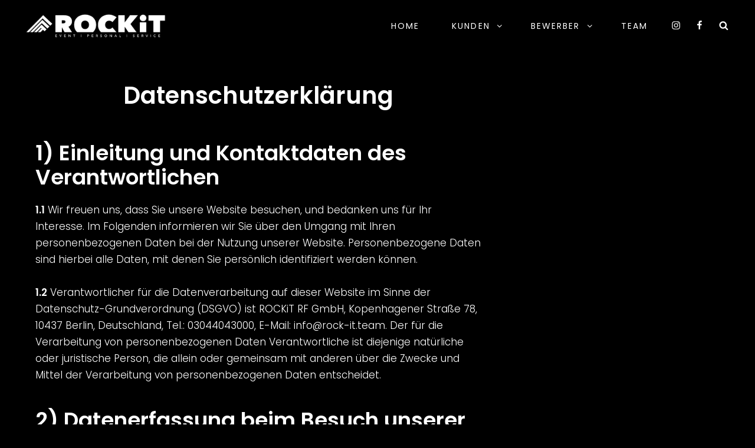

--- FILE ---
content_type: text/css
request_url: https://www.rock-it.rocks/wp-content/cache/wpfc-minified/8k5m38tt/fx2l7.css
body_size: 138458
content:
.chained-quiz-action {
padding-top: 20px;
padding-bottom: 20px;
}
.chained-sidebox
{
border:1px solid black;
padding:10px;
margin-bottom: 20px;
}
#chained-sidebar
{
float:left;
width:25%;
}
#chained-related, #chained-ad
{
background-color: #BBEEDD;
}
.chained-form label {
width: 150px;
display: block;
float: left;
}
textarea.chained-quiz-frontend {
width: 100%;
}.wpcf7 .screen-reader-response {
position: absolute;
overflow: hidden;
clip: rect(1px, 1px, 1px, 1px);
clip-path: inset(50%);
height: 1px;
width: 1px;
margin: -1px;
padding: 0;
border: 0;
word-wrap: normal !important;
}
.wpcf7 form .wpcf7-response-output {
margin: 2em 0.5em 1em;
padding: 0.2em 1em;
border: 2px solid #00a0d2; }
.wpcf7 form.init .wpcf7-response-output,
.wpcf7 form.resetting .wpcf7-response-output,
.wpcf7 form.submitting .wpcf7-response-output {
display: none;
}
.wpcf7 form.sent .wpcf7-response-output {
border-color: #46b450; }
.wpcf7 form.failed .wpcf7-response-output,
.wpcf7 form.aborted .wpcf7-response-output {
border-color: #dc3232; }
.wpcf7 form.spam .wpcf7-response-output {
border-color: #f56e28; }
.wpcf7 form.invalid .wpcf7-response-output,
.wpcf7 form.unaccepted .wpcf7-response-output,
.wpcf7 form.payment-required .wpcf7-response-output {
border-color: #ffb900; }
.wpcf7-form-control-wrap {
position: relative;
}
.wpcf7-not-valid-tip {
color: #dc3232; font-size: 1em;
font-weight: normal;
display: block;
}
.use-floating-validation-tip .wpcf7-not-valid-tip {
position: relative;
top: -2ex;
left: 1em;
z-index: 100;
border: 1px solid #dc3232;
background: #fff;
padding: .2em .8em;
width: 24em;
}
.wpcf7-list-item {
display: inline-block;
margin: 0 0 0 1em;
}
.wpcf7-list-item-label::before,
.wpcf7-list-item-label::after {
content: " ";
}
.wpcf7-spinner {
visibility: hidden;
display: inline-block;
background-color: #23282d; opacity: 0.75;
width: 24px;
height: 24px;
border: none;
border-radius: 100%;
padding: 0;
margin: 0 24px;
position: relative;
}
form.submitting .wpcf7-spinner {
visibility: visible;
}
.wpcf7-spinner::before {
content: '';
position: absolute;
background-color: #fbfbfc; top: 4px;
left: 4px;
width: 6px;
height: 6px;
border: none;
border-radius: 100%;
transform-origin: 8px 8px;
animation-name: spin;
animation-duration: 1000ms;
animation-timing-function: linear;
animation-iteration-count: infinite;
}
@media (prefers-reduced-motion: reduce) {
.wpcf7-spinner::before {
animation-name: blink;
animation-duration: 2000ms;
}
}
@keyframes spin {
from {
transform: rotate(0deg);
}
to {
transform: rotate(360deg);
}
}
@keyframes blink {
from {
opacity: 0;
}
50% {
opacity: 1;
}
to {
opacity: 0;
}
}
.wpcf7 [inert] {
opacity: 0.5;
}
.wpcf7 input[type="file"] {
cursor: pointer;
}
.wpcf7 input[type="file"]:disabled {
cursor: default;
}
.wpcf7 .wpcf7-submit:disabled {
cursor: not-allowed;
}
.wpcf7 input[type="url"],
.wpcf7 input[type="email"],
.wpcf7 input[type="tel"] {
direction: ltr;
}
.wpcf7-reflection > output {
display: list-item;
list-style: none;
}
.wpcf7-reflection > output[hidden] {
display: none;
}.wpa-test-msg{background: #d1ecf1 !important; border: 1px solid #bee5eb !important; border-radius: 5px !important;color: #0c5460 !important; font-size: 14px !important; padding:.75rem 1.25rem !important; font-family: Arial !important; margin-top:5px !important;}
span.wpa-button{ display: inline-block !important; padding-top: 5px !important; color: #fff !important;background-color: #6c757d !important;border-color: #6c757d !important; padding: 5px 10px !important; border-radius: 5px !important; margin-top:5px !important;  cursor: pointer !important; }
#altEmail_container, .altEmail_container{position:absolute !important; overflow: hidden !important; display: inline !important; height:1px !important; width: 1px !important;z-index:-1000 !important;}@font-face {
font-family: 'Poppins';
font-style: normal;
font-weight: 300;
src: url(https://www.rock-it.rocks/wp-content/fonts/poppins/pxiByp8kv8JHgFVrLDz8Z11lFc-K.woff2) format('woff2');
unicode-range: U+0900-097F, U+1CD0-1CF9, U+200C-200D, U+20A8, U+20B9, U+20F0, U+25CC, U+A830-A839, U+A8E0-A8FF, U+11B00-11B09;
} @font-face {
font-family: 'Poppins';
font-style: normal;
font-weight: 300;
src: url(https://www.rock-it.rocks/wp-content/fonts/poppins/pxiByp8kv8JHgFVrLDz8Z1JlFc-K.woff2) format('woff2');
unicode-range: U+0100-02BA, U+02BD-02C5, U+02C7-02CC, U+02CE-02D7, U+02DD-02FF, U+0304, U+0308, U+0329, U+1D00-1DBF, U+1E00-1E9F, U+1EF2-1EFF, U+2020, U+20A0-20AB, U+20AD-20C0, U+2113, U+2C60-2C7F, U+A720-A7FF;
} @font-face {
font-family: 'Poppins';
font-style: normal;
font-weight: 300;
src: url(https://www.rock-it.rocks/wp-content/fonts/poppins/pxiByp8kv8JHgFVrLDz8Z1xlFQ.woff2) format('woff2');
unicode-range: U+0000-00FF, U+0131, U+0152-0153, U+02BB-02BC, U+02C6, U+02DA, U+02DC, U+0304, U+0308, U+0329, U+2000-206F, U+20AC, U+2122, U+2191, U+2193, U+2212, U+2215, U+FEFF, U+FFFD;
} @font-face {
font-family: 'Poppins';
font-style: normal;
font-weight: 400;
src: url(https://www.rock-it.rocks/wp-content/fonts/poppins/pxiEyp8kv8JHgFVrJJbecmNE.woff2) format('woff2');
unicode-range: U+0900-097F, U+1CD0-1CF9, U+200C-200D, U+20A8, U+20B9, U+20F0, U+25CC, U+A830-A839, U+A8E0-A8FF, U+11B00-11B09;
} @font-face {
font-family: 'Poppins';
font-style: normal;
font-weight: 400;
src: url(https://www.rock-it.rocks/wp-content/fonts/poppins/pxiEyp8kv8JHgFVrJJnecmNE.woff2) format('woff2');
unicode-range: U+0100-02BA, U+02BD-02C5, U+02C7-02CC, U+02CE-02D7, U+02DD-02FF, U+0304, U+0308, U+0329, U+1D00-1DBF, U+1E00-1E9F, U+1EF2-1EFF, U+2020, U+20A0-20AB, U+20AD-20C0, U+2113, U+2C60-2C7F, U+A720-A7FF;
} @font-face {
font-family: 'Poppins';
font-style: normal;
font-weight: 400;
src: url(https://www.rock-it.rocks/wp-content/fonts/poppins/pxiEyp8kv8JHgFVrJJfecg.woff2) format('woff2');
unicode-range: U+0000-00FF, U+0131, U+0152-0153, U+02BB-02BC, U+02C6, U+02DA, U+02DC, U+0304, U+0308, U+0329, U+2000-206F, U+20AC, U+2122, U+2191, U+2193, U+2212, U+2215, U+FEFF, U+FFFD;
} @font-face {
font-family: 'Poppins';
font-style: normal;
font-weight: 500;
src: url(https://www.rock-it.rocks/wp-content/fonts/poppins/pxiByp8kv8JHgFVrLGT9Z11lFc-K.woff2) format('woff2');
unicode-range: U+0900-097F, U+1CD0-1CF9, U+200C-200D, U+20A8, U+20B9, U+20F0, U+25CC, U+A830-A839, U+A8E0-A8FF, U+11B00-11B09;
} @font-face {
font-family: 'Poppins';
font-style: normal;
font-weight: 500;
src: url(https://www.rock-it.rocks/wp-content/fonts/poppins/pxiByp8kv8JHgFVrLGT9Z1JlFc-K.woff2) format('woff2');
unicode-range: U+0100-02BA, U+02BD-02C5, U+02C7-02CC, U+02CE-02D7, U+02DD-02FF, U+0304, U+0308, U+0329, U+1D00-1DBF, U+1E00-1E9F, U+1EF2-1EFF, U+2020, U+20A0-20AB, U+20AD-20C0, U+2113, U+2C60-2C7F, U+A720-A7FF;
} @font-face {
font-family: 'Poppins';
font-style: normal;
font-weight: 500;
src: url(https://www.rock-it.rocks/wp-content/fonts/poppins/pxiByp8kv8JHgFVrLGT9Z1xlFQ.woff2) format('woff2');
unicode-range: U+0000-00FF, U+0131, U+0152-0153, U+02BB-02BC, U+02C6, U+02DA, U+02DC, U+0304, U+0308, U+0329, U+2000-206F, U+20AC, U+2122, U+2191, U+2193, U+2212, U+2215, U+FEFF, U+FFFD;
} @font-face {
font-family: 'Poppins';
font-style: normal;
font-weight: 600;
src: url(https://www.rock-it.rocks/wp-content/fonts/poppins/pxiByp8kv8JHgFVrLEj6Z11lFc-K.woff2) format('woff2');
unicode-range: U+0900-097F, U+1CD0-1CF9, U+200C-200D, U+20A8, U+20B9, U+20F0, U+25CC, U+A830-A839, U+A8E0-A8FF, U+11B00-11B09;
} @font-face {
font-family: 'Poppins';
font-style: normal;
font-weight: 600;
src: url(https://www.rock-it.rocks/wp-content/fonts/poppins/pxiByp8kv8JHgFVrLEj6Z1JlFc-K.woff2) format('woff2');
unicode-range: U+0100-02BA, U+02BD-02C5, U+02C7-02CC, U+02CE-02D7, U+02DD-02FF, U+0304, U+0308, U+0329, U+1D00-1DBF, U+1E00-1E9F, U+1EF2-1EFF, U+2020, U+20A0-20AB, U+20AD-20C0, U+2113, U+2C60-2C7F, U+A720-A7FF;
} @font-face {
font-family: 'Poppins';
font-style: normal;
font-weight: 600;
src: url(https://www.rock-it.rocks/wp-content/fonts/poppins/pxiByp8kv8JHgFVrLEj6Z1xlFQ.woff2) format('woff2');
unicode-range: U+0000-00FF, U+0131, U+0152-0153, U+02BB-02BC, U+02C6, U+02DA, U+02DC, U+0304, U+0308, U+0329, U+2000-206F, U+20AC, U+2122, U+2191, U+2193, U+2212, U+2215, U+FEFF, U+FFFD;
} @font-face {
font-family: 'Poppins';
font-style: normal;
font-weight: 700;
src: url(https://www.rock-it.rocks/wp-content/fonts/poppins/pxiByp8kv8JHgFVrLCz7Z11lFc-K.woff2) format('woff2');
unicode-range: U+0900-097F, U+1CD0-1CF9, U+200C-200D, U+20A8, U+20B9, U+20F0, U+25CC, U+A830-A839, U+A8E0-A8FF, U+11B00-11B09;
} @font-face {
font-family: 'Poppins';
font-style: normal;
font-weight: 700;
src: url(https://www.rock-it.rocks/wp-content/fonts/poppins/pxiByp8kv8JHgFVrLCz7Z1JlFc-K.woff2) format('woff2');
unicode-range: U+0100-02BA, U+02BD-02C5, U+02C7-02CC, U+02CE-02D7, U+02DD-02FF, U+0304, U+0308, U+0329, U+1D00-1DBF, U+1E00-1E9F, U+1EF2-1EFF, U+2020, U+20A0-20AB, U+20AD-20C0, U+2113, U+2C60-2C7F, U+A720-A7FF;
} @font-face {
font-family: 'Poppins';
font-style: normal;
font-weight: 700;
src: url(https://www.rock-it.rocks/wp-content/fonts/poppins/pxiByp8kv8JHgFVrLCz7Z1xlFQ.woff2) format('woff2');
unicode-range: U+0000-00FF, U+0131, U+0152-0153, U+02BB-02BC, U+02C6, U+02DA, U+02DC, U+0304, U+0308, U+0329, U+2000-206F, U+20AC, U+2122, U+2191, U+2193, U+2212, U+2215, U+FEFF, U+FFFD;
}html {
font-family: sans-serif;
-webkit-text-size-adjust: 100%;
-ms-text-size-adjust: 100%;
}
body {
margin: 0;
}
article,
aside,
details,
figcaption,
figure,
footer,
header,
main,
menu,
nav,
section,
summary {
display: block;
}
audio,
canvas,
progress,
video {
display: inline-block;
vertical-align: baseline;
}
audio:not([controls]) {
display: none;
height: 0;
}
[hidden],
template {
display: none;
}
a {
background-color: transparent;
}
abbr[title] {
border-bottom: 1px dotted;
}
b,
strong {
font-weight: 600;
}
small {
font-size: 80%;
}
sub,
sup {
font-size: 75%;
line-height: 0;
position: relative;
vertical-align: baseline;
}
sup {
top: -0.5em;
}
sub {
bottom: -0.25em;
}
img {
border: 0;
}
svg:not(:root) {
overflow: hidden;
}
figure {
margin: 0;
}
hr {
-webkit-box-sizing: content-box;
-moz-box-sizing: content-box;
box-sizing: content-box;
}
code,
kbd,
pre,
samp {
font-size: 1em;
}
button,
input,
optgroup,
select,
textarea {
color: inherit;
font: inherit;
margin: 0;
}
select {
text-transform: none;
}
button {
overflow: visible;
}
button,
input,
select,
textarea {
max-width: 100%;
}
button,
html input[type="button"],
input[type="reset"],
input[type="submit"] {
-webkit-appearance: button;
cursor: pointer;
}
button[disabled],
html input[disabled] {
cursor: default;
opacity: .5;
}
button::-moz-focus-inner,
input::-moz-focus-inner {
border: 0;
padding: 0;
}
input[type="checkbox"],
input[type="radio"] {
-webkit-box-sizing: border-box;
-moz-box-sizing: border-box;
box-sizing: border-box;
margin-right: 0.4375em;
padding: 0;
}
input[type="date"]::-webkit-inner-spin-button,
input[type="date"]::-webkit-outer-spin-button,
input[type="time"]::-webkit-inner-spin-button,
input[type="time"]::-webkit-outer-spin-button,
input[type="datetime-local"]::-webkit-inner-spin-button,
input[type="datetime-local"]::-webkit-outer-spin-button,
input[type="week"]::-webkit-inner-spin-button,
input[type="week"]::-webkit-outer-spin-button,
input[type="month"]::-webkit-inner-spin-button,
input[type="month"]::-webkit-outer-spin-button,
input[type="number"]::-webkit-inner-spin-button,
input[type="number"]::-webkit-outer-spin-button {
height: auto;
}
input[type="search"] {
-webkit-appearance: textfield;
}
input[type="search"]::-webkit-search-cancel-button,
input[type="search"]::-webkit-search-decoration {
-webkit-appearance: none;
}
fieldset {
border: 1px solid #eee;
margin: 0 0 1.75em;
min-width: inherit;
padding: 0.875em;
}
fieldset > :last-child {
margin-bottom: 0;
}
legend {
border: 0;
padding: 0;
}
textarea {
overflow: auto;
vertical-align: top;
}
optgroup {
font-weight: bold;
} body,
button,
input,
select,
textarea {
font-size: 15px;
font-size: 0.9375rem;
font-weight: 300;
font-family: 'Poppins', sans-serif;
line-height: 1.866666666666667;
}
.site-title,
.comments-title,
.comment-reply-title {
font-size: 24px;
font-size: 1.5rem;
line-height: 1.458333333333333;
}
.site-description,
.comment-reply-title small a,
.widget .widget-title,
.widget .wp-block-group h2,
.widget .hentry .entry-title,
.entry-meta {
font-size: 13px;
font-size: 0.8125rem;
line-height: 1.615384615384615;
}
.drop-cap:first-letter {
font-size: 98px;
font-size: 6.125rem;
}
.section .hentry-inner .entry-title,
.section .section-subtitle {
font-size: 20px;
font-size: 1.25rem;
line-height: 1.4;
}
.section .section-title,
#footer-instagram .widget-title {
font-size: 40px;
font-size: 2.5rem;
line-height: 1.206896551724138;
}
.section .section-subtitle {
font-weight: 400;
}
.home .custom-header .entry-title {
font-size: 40px;
font-size: 2.5rem;
line-height: 1.225;
letter-spacing: 0.005em;
}
blockquote {
font-size: 22px;
font-size: 1.375rem;
}
.header-media .site-header-text,
.author-description .author-title,
.post-navigation .nav-title {
font-size: 18px;
font-size: 1.125rem;
line-height: 1.555555555555556;
}
.site-footer,
#footer-menu-wrapper .site-navigation a {
font-size: 15px;
font-size: 0.9375rem;
line-height: 1.866666666666667;
}
.site-info {
font-size: 11px;
font-size: 0.6875rem;
letter-spacing: 0.25em;
line-height: 1.75;
text-align: center;
text-transform: uppercase;
}
button,
.button,
input[type="button"],
input[type="reset"],
input[type="submit"],
.sticky-post,
.entry-breadcrumbs,
.woocommerce .woocommerce-breadcrumb,
.post-navigation .nav-subtitle {
font-size: 12px;
font-size: 0.75rem;
line-height: 1.75;
}
h1,
h2,
h3,
h4,
h5,
h6 {
clear: both;
font-weight: 600;
margin: 0;
text-rendering: optimizeLegibility;
}
p {
margin: 0 0 1.647058823529412em;
}
dfn,
cite,
em,
i {
font-style: italic;
}
blockquote {
line-height: 1.45;
margin: 0 0 1.166666666666667em 0;
padding: 25px 35px;
text-align: center;
}
blockquote.alignright,
blockquote.alignleft {
padding-left: 25px;
padding-right: 25px;
}
blockquote cite {
font-weight: 500;
letter-spacing: 0.05em;
}
blockquote p {
margin-bottom: 0.875em;
}
blockquote cite,
blockquote small {
display: block;
font-size: 13px;
font-size: 0.8125rem;
font-weight: 500;
line-height: 1.615384615384615;
text-transform: uppercase;
}
blockquote em,
blockquote i,
blockquote cite {
font-style: normal;
}
blockquote > :last-child {
margin-bottom: 0;
}
address {
font-style: normal;
margin: 0 0 1.647058823529412em;
}
code,
kbd,
tt,
var,
samp,
pre {
font-family: Inconsolata, monospace;
}
pre {
font-size: 17px;
font-size: 1.0625rem;
line-height: 1.647058823529412;
margin: 0 0 1.647058823529412em;
max-width: 100%;
overflow: auto;
padding: 1.647058823529412em;
white-space: pre;
white-space: pre-wrap;
word-wrap: break-word;
}
mark,
ins,
code {
padding: 0.125em 0.25em;
}
abbr,
acronym {
border-bottom: 1px dotted #eee;
cursor: help;
}
mark,
ins {
text-decoration: none;
}
big {
font-size: 125%;
} html {
-webkit-box-sizing: border-box;
-moz-box-sizing: border-box;
box-sizing: border-box;
}
*,
*:before,
*:after { -webkit-box-sizing: inherit;
-moz-box-sizing: inherit;
box-sizing: inherit;
}
hr {
border: 0;
height: 1px;
margin: 0 0 1.647058823529412em;
}
ul,
ol {
margin: 0 0 1.647058823529412em 1.235em;
padding: 0;
}
ul {
list-style: disc;
}
ol {
list-style: decimal;
}
li > ul,
li > ol {
margin-bottom: 0;
}
dl {
margin: 0 0 1.647058823529412em;
}
dt {
font-weight: 600;
}
dd {
margin: 0 0 1.647058823529412em 1.235294117647059em;
}
img {
height: auto; max-width: 100%; vertical-align: middle;
}
del {
opacity: 0.8;
}
table,
th,
td {
border-bottom: 1px solid;
border-top: 1px solid;
}
table {
border-collapse: separate;
border-spacing: 0;
border-width: 1px 0 0 1px;
margin: 0 0 1.647058823529412em;
table-layout: fixed; width: 100%;
}
table a {
text-decoration: none;
}
caption {
border-width: 0 1px 0 1px;
font-weight: 500;
text-align: center;
}
th,
td {
border-width: 0 1px 1px 0;
font-weight: normal;
text-align: left;
}
td {
font-weight: 300;
}
thead th {
font-weight: 500;
}
caption,
th,
td {
padding: 0.412em 0.824em;
}
.displaynone {
display: none;
}
.displayblock {
display: block;
}
.drop-cap:first-letter {
float: left;
font-weight: 600;
letter-spacing: 0.05em;
line-height: 0.6;
margin: 7px 7px 7px -3px;
} #header-navigation-area .wrapper {
padding: 0 30px;
}
.custom-logo {
margin: 7px auto;
}
.site-title,
.site-description {
margin: 0;
}
.menu-toggle {
padding: 10px;
}
.dropdown-toggle {
padding: 12px 17px;
}
.site-navigation .menu-item-has-children > a {
margin-right: 50px;
}
.site-primary-menu {
margin: 0 auto;
}
.widget,
.woocommerce-pagination,
.form-allowed-tags {
margin: 0 0 35px;
}
#colophon .widget {
margin: 0;
padding: 21px 42px;
}
.widget .widget-title,
.widget .wp-block-group h2 {
margin: 0 0 14px;
}
.singular-content-wrap .entry-header,
.archive .page-header,
.error404 .page-header,
.search .page-header,
.woocommerce-products-header {
margin-bottom: 35px;
}
#fullpage #hero-section .entry-container {
margin-bottom: 0;
margin-top: 0;
}
.has-header-video .custom-header-content {
padding-bottom: 288px;
}
.section-heading-wrapper {
padding: 35px 25px;
}
.comment-reply-title,
.author-avatar,
.comment-form-comment,
.comment-notes,
.comment-awaiting-moderation,
.logged-in-as {
margin: 0 0 28px;
}
.author-info {
max-width: 730px;
margin: 0 auto;
}
.edit-link,
.author-link {
margin-top: 28px;
}
.entry-summary,
.entry-content,
.entry-meta,
#fullpage .section .hentry-inner .entry-summary,
#fullpage .section .hentry-inner .entry-content,
#fullpage .section .hentry-inner .entry-meta {
margin-top: 21px;
width: 100%;
}
.section-content-wrapper .entry-footer .entry-meta {
margin: 14px 0 0;
}
.taxonomy-description,
.taxonomy-description-wrapper {
margin-top: 14px;
}
.site-content .wrapper {
padding: 0 25px;
}
.author-info {
margin-top: 35px;
}
.singular-content-wrap .post-thumbnail,
.singular-content-wrap .entry-footer {
margin-bottom: 35px;
margin-top: 35px;
}
.site-content .singular-content-wrap .entry-content {
margin-top: 0;
}
body:not(.home) .site-content,
body:not(.home) #footer-instagram {
padding: 35px 0;
}
.featured-content-wrapper,
.service-content-wrapper,
.portfolio-content-wrapper,
.gallery-content-wrapper,
.team-content-wrapper,
.recent-blog-content-wrapper {
padding: 0 25px;
}
.featured-content-wrapper .hentry,
.service-content-wrapper .hentry,
.portfolio-content-wrapper .hentry,
.team-content-wrapper .hentry,
.view-all-button,
.recent-blog-content-wrapper .hentry {
margin-bottom: 35px;
}
.custom-header-content > :last-child,
.custom-header-content .entry-content > P:last-of-type,
.custom-header-content .entry-summary > P:last-of-type,
.page .singular-content-wrap .hentry > :last-child,
.taxonomy-description-wrapper > :last-child,
.widget-column > :last-child,
.widget-area > :last-child,
.widget > :last-child,
.widget li:last-child,
.widget embed:last-child,
.widget iframe:last-child,
.widget object:last-child,
.widget video:last-child,
#colophon .widget li:last-child {
margin-bottom: 0;
}
#testimonial-content-section .hentry {
padding: 0 45px 35px;
}
.site-navigation {
margin: 0;
padding: 12px 0;
}
.site-footer-menu {
margin: 0 auto;
}
.posts-navigation div + div,
.post-navigation div + div {
margin-top: 21px;
}
.wp-caption .wp-caption-text {
padding: 14px 21px;
}
button,
.button,
input[type="button"],
input[type="reset"],
input[type="submit"] {
padding: 11px 18px;
}
input[type="date"],
input[type="time"],
input[type="datetime-local"],
input[type="week"],
input[type="month"],
input[type="text"],
input[type="email"],
input[type="url"],
input[type="password"],
input[type="search"],
input[type="tel"],
input[type="number"],
textarea {
padding: 9px 14px;
}
.site-header input[type="search"] {
padding: 10px 14px;
}
.contact-details .icon,
.entry-meta .icon {
margin-right: 7px;
}
.menu-toggle .menu-label {
display: none;
}
#hero-section .wrapper {
padding: 35px 25px 0 25px;
}
#search-toggle-right {
border: 0;
display: none;
line-height: 1.25;
margin: 0;
padding: 14px 10px;
}
.sticky-post {
margin-bottom: 14px;
}
.entry-title {
font-size: 28px;
font-size: 1.75rem;
line-height: 1.4;
margin: 0;
}
.singular-content-wrap .entry-title {
margin: 0 0 0.4375em;
}
#fullpage .section .entry-meta,
body:not(.home) .entry-header .entry-meta,
body:not(.home) .entry-content,
body:not(.home) .entry-summary,
#fullpage #team-content-section.section .entry-meta {
margin: 21px 0 0;
}
body:not(.home) .custom-header .entry-content,
body:not(.home) .custom-header .entry-summary {
margin-top: 0;
}
body.error404 .custom-header .entry-content,
body.error404 .custom-header .entry-summary {
margin-top: 21px;
}
.infinity-end .site-main .hentry:last-of-type .post-wrapper {
margin: 0;
}
.site-footer .footer-widget-area {
padding: 21px 0;
}
.site-content .sidebar {
margin-top: 35px;
} input {
line-height: normal;
}
button,
button[disabled]:hover,
button[disabled]:focus,
.button,
input[type="button"],
input[type="button"][disabled]:hover,
input[type="button"][disabled]:focus,
input[type="reset"],
input[type="reset"][disabled]:hover,
input[type="reset"][disabled]:focus,
input[type="submit"],
input[type="submit"][disabled]:hover,
input[type="submit"][disabled]:focus,
.woocommerce div.product form.cart .button,
.woocommerce #respond input#submit,
.woocommerce a.button,
.woocommerce button.button,
.woocommerce input.button,
.pagination .prev,
.pagination .next,
.posts-navigation a,
.site-main #infinite-handle span,
.view-all-button .more-link,
.entry-content-wrapper .more-link,
.catch-instagram-feed-gallery-widget-wrapper .instagram-button .button,
#hero-section .more-link,
#promotion-section .more-link {
border: none;
display: inline-block;
font-size: 12px;
font-size: 0.75rem;
font-weight: 500;
line-height: 1.75;
letter-spacing: 0.1em;
padding: 8px 18px;
text-decoration: none;
}
body:not(.home) .site-content .hentry .more-link {
font-weight: 600;
letter-spacing: normal;
text-transform: capitalize;
}
body:not(.home) .site-content .hentry .more-link,
#team-content-section .entry-meta .entry-position,
#testimonial-content-section .entry-title {
font-size: 17px;
font-size: 1.0625rem;
line-height: 1.647058823529412;
}
#team-content-section .entry-meta .entry-position {
font-weight: 300;
letter-spacing: normal;
text-transform: capitalize;
}
.more-link {
font-size: 13px;
font-size: 0.8125rem;
font-style: normal;
font-weight: 700;
letter-spacing: 0.1em;
line-height: 1.615384615;
padding: 0;
text-transform: uppercase;
}
.button {
text-transform: uppercase;
}
input[type="date"],
input[type="time"],
input[type="datetime-local"],
input[type="week"],
input[type="month"],
input[type="text"],
input[type="email"],
input[type="url"],
input[type="password"],
input[type="search"],
input[type="tel"],
input[type="number"],
textarea {
background: transparent;
border: 1px solid;
width: 100%;
}
.post-password-form {
margin-bottom: 1.75em;
}
.post-password-form label {
display: block;
margin-bottom: 1.75em;
text-transform: uppercase;
}
.post-password-form input[type="password"] {
margin-top: 0.824em;
}
.post-password-form > :last-child {
margin-bottom: 0;
}
.search-form {
position: relative;
}
input[type="search"].search-field {
letter-spacing: 0.025em;
-webkit-appearance: none;
padding-right: 44px;
width: 100%;
}
#search-container input[type="search"],
.site-footer input[type="search"] {
border: 0;
}
.search-submit {
background-color: transparent;
border: none;
border-radius: 0 3px 3px 0;
bottom: 0;
overflow: hidden;
padding: 0;
position: absolute;
right: 0;
top: 0;
width: 44px;
}
.search-submit:hover,
.search-submit:focus {
background-color: transparent;
}  a {
text-decoration: underline;
}
a:focus {
outline: thin dotted;
}
a:hover,
a:active {
outline: 0;
}
a:hover,
a:active,
a:focus {
text-decoration: none;
} .site-primary-menu {
-webkit-flex: 0 1 100%;
-ms-flex: 0 1 100%;
flex: 0 1 100%;
}
.site-primary-menu .widget {
border: none;
}
.site-primary-menu,
.site-footer-menu,
.disable-in-mobile {
display: none;
}
.site-primary-menu.toggled-on .search-social-container,
.site-primary-menu.toggled-on,
.site-footer-menu.toggled-on {
display: block;
}
.primary-search-wrapper {
position: relative;
}
.site-navigation ul {
list-style: none;
margin: 0;
}
.menu-social-container {
position: relative;
}
.site-navigation li {
position: relative;
}
.site-footer .dropdown-toggle {
display: none;
}
.site-footer .site-navigation .menu-item-has-children > a {
margin-right: 0;
}
.site-navigation a {
display: block;
font-size: 14px;
font-size: 0.875rem;
font-weight: 400;
letter-spacing: 0.15em;
line-height: 1.5;
text-decoration: none;
text-transform: uppercase;
}
.site-navigation a {
padding: 12px 25px;
}
.site-navigation ul ul {
display: none;
margin-left: 0.875em;
}
.site-navigation ul ul a {
letter-spacing: 0.075em;
text-transform: capitalize;
}
.no-js .site-navigation ul ul {
display: block;
}
.site-navigation ul .toggled-on {
display: block;
animation: fadein 0.6s
}
#site-primary-menu.toggled-on {
border-top: 1px solid;
}
body:not(.navigation-classic) #site-primary-menu.toggled-on {
animation: smoothScrollBack 0.6s backwards, fadein 0.6s
}
.dropdown-toggle {
background-color: transparent;
border: none;
border-radius: 0;
line-height: 1;
font-size: 18px;
font-size: 1.125rem;
position: absolute;
right: 0;
text-transform: none;
top: 0;
}
#site-generator .dropdown-toggle {
display: none;
}
#site-generator .site-navigation .menu-item-has-children > a {
margin-right: 0;
}
.dropdown-toggle:hover,
.dropdown-toggle:focus {
background-color: transparent;
} .navigation-classic #header-wrapper:not(.header-top) .main-nav-scrolled .site-navigation .dropdown-toggle {
transform: rotate(0deg);
}
.dropdown-toggle:focus:after {
border-color: transparent;
}
.dropdown-toggle.toggled-on .icon {
-ms-transform: rotate(-180deg); -webkit-transform: rotate(-180deg); transform: rotate(-180deg);
}
.site-navigation .menu-item-has-children > a > .icon,
.site-navigation .page_item_has_children > a > .icon,
.site-navigation ul a > .icon {
display: none;
}
.toggled-on .social-navigation {
border-top: 1px solid;
padding: 10px 15px;
}
#search-toggle-right,
.social-navigation,
.search-submit {
font-size: 16px;
font-size: 1rem;
}
.ctsocialwidget ul,
.social-navigation ul {
list-style: none;
margin: 0;
}
.social-navigation li,
.ctsocialwidget li {
display: inline-block;
}
.social-navigation a,
.ctsocialwidget a {
background-color: transparent;
display: inline-block;
line-height: 1.3125;
padding: 14px 10px;
text-align: center;
}
.social-navigation .icon {
height: 16px;
width: 16px;
vertical-align: middle;
}
.post-navigation {
clear: both;
}
.post-navigation a {
display: block;
text-decoration: none;
}
.post-navigation span {
display: block;
}
.post-navigation .nav-subtitle {
font-weight: 400;
letter-spacing: 0.25em;
margin-bottom: 14px;
text-transform: uppercase;
}
.post-navigation .nav-title {
display: inline;
font-weight: 600;
text-rendering: optimizeLegibility;
}
.post-navigation .nav-previous,
.post-navigation .nav-next {
position: relative;
vertical-align: top;
}
.post-navigation .nav-previous a,
.post-navigation .nav-next a {
padding: 14px 14px 7px 14px;
display: block;
}
.post-navigation .nav-next {
text-align: right;
}
.pagination .prev,
.pagination .next {
width: 100%;
}
.pagination .prev {
float: left;
}
.pagination .next {
float: right;
}
.post-navigation .nav-links {
border-collapse: collapse;
display: table;
table-layout: fixed;
width: 100%;
}
.post-navigation .nav-previous, .post-navigation .nav-next {
border: 1px solid rgba(0, 0, 0, 0.1);
display: block;
float: none;
width: 100%;
vertical-align: middle;
}
.image-navigation,
.comment-navigation {
border-bottom: 1px solid;
border-top: 1px solid;
font-size: 13px;
font-size: 0.8125rem;
line-height: 1.6153846154;
margin: 0 7.6923% 2.1538461538em;
padding: 1.0769230769em 0;
}
.comment-navigation {
margin-right: 0;
margin-left: 0;
}
.comments-title + .comment-navigation {
border-bottom: 0;
margin-bottom: 0;
}
.image-navigation .nav-previous:not(:empty),
.image-navigation .nav-next:not(:empty),
.comment-navigation .nav-previous:not(:empty),
.comment-navigation .nav-next:not(:empty) {
display: inline-block;
}
.image-navigation .nav-previous:not(:empty) + .nav-next:not(:empty):before,
.comment-navigation .nav-previous:not(:empty) + .nav-next:not(:empty):before {
content: "\002f";
display: inline-block;
opacity: 0.7;
padding: 0 0.538461538em;
} .posts-navigation,
.pagination {
clear: both;
text-align: center;
}
.navigation.pagination,
.navigation.posts-navigation {
margin-top: 35px;
}
.navigation.posts-navigation {
overflow: hidden;
}
body .navigation.pagination,
body .navigation.posts-navigation {
margin-top: 0;
}
.navigation.pagination,
.navigation.posts-navigation {
margin: 0 auto;
max-width: 1640px;
padding: 35px 42px;
}
.pagination .page-numbers {
display: inline-block;
line-height: 1;
margin: 7px 2px;
padding: 7px;
text-decoration: none;
}
.pagination .page-numbers.dots,
.pagination .page-numbers.dots:hover,
.pagination .page-numbers.dots:focus {
background-color: transparent;
}
.pagination .prev.page-numbers,
.pagination .next.page-numbers {
line-height: 1.647058823529412;
padding: 8px 18px;
}
.site-main #infinite-handle {
border-top: 1px solid;
clear: both;
padding-top: 35px;
margin-top: 35px;
text-align: center;
}
.ctis-load-more {
cursor: pointer;
}
.infinite-scroll .woocommerce-pagination {
display: none;
} .breadcrumb-area {
position: relative;
width: 100%;
text-transform: uppercase;
letter-spacing: 0.15em;
font-weight: 400;
margin-bottom: 21px;
}
.entry-breadcrumbs,
.woocommerce .woocommerce-breadcrumb {
margin: 0;
}
.entry-breadcrumbs a,
.woocommerce .woocommerce-breadcrumb a {
margin-right: 20px;
position: relative;
text-decoration: none;
}
.entry-breadcrumbs a:after,
.woocommerce .woocommerce-breadcrumb a:after {
border: solid;
border-width: 0 1px 1px 0;
content: '';
display: block;
margin-top: -3px;
position: absolute;
right: -11px;
top: 50%;
transform: rotate(-45deg);
-webkit-transform: rotate(-45deg);
display: inline-block;
padding: 2px;
}
.breadcrumb-area .breadcrumb {
display: inline-block;
}
.site-header + .breadcrumb-area,
.woocommerce .site-header + .breadcrumb-area{
margin-bottom: 0;
}
.site-header + .breadcrumb-area .entry-breadcrumbs,
.woocommerce .site-header + .breadcrumb-area .entry-breadcrumbs {
padding: 14px 25px;
text-align: center;
} #scrollup {
border: none;
cursor: pointer;
display: none;
outline: none;
padding: 7px;
position: fixed;
bottom: 20px;
right: 20px;
text-decoration: none;
width: 42px;
height: 42px;
z-index: 9999;
}
#scrollup:hover,
#scrollup:focus {
text-decoration: none;
}
#scrollup .icon {
font-size: 28px;
font-size: 1.75rem;
width: 28px;
-webkit-transform: rotate(180deg);
-ms-transform: rotate(180deg);
transform: rotate(180deg);
}  .says,
.screen-reader-text {
clip: rect(1px, 1px, 1px, 1px);
height: 1px;
overflow: hidden;
position: absolute !important;
width: 1px; word-wrap: normal !important;
} .site .skip-link {
display: block;
font-size: 14px;
font-weight: 700;
left: -9999em;
outline: none;
padding: 15px 23px 14px;
text-decoration: none;
text-transform: none;
top: -9999em;
}
.site .skip-link:focus {
clip: auto;
height: auto;
left: 6px;
top: 7px;
width: auto;
z-index: 100000;
} .alignleft {
float: left;
margin: 0.412em 2.041666666666667em 1.75em 0;
}
.alignright {
float: right;
margin: 0.412em 0 1.75em 2.041666666666667em;
}
.aligncenter {
clear: both;
display: block;
margin: 0 auto 1.75em;
} .content-wrapper:before,
.content-wrapper:after,
.clear:before,
.clear:after,
#hero-section:before,
#hero-section:after,
.featured-content-wrapper:before,
.featured-content-wrapper:after,
.service-content-wrapper:before,
.service-content-wrapper:after,
.portfolio-content-wrapper:before,
.portfolio-content-wrapper:after,
blockquote:before,
blockquote:after,
.entry-content:before,
.entry-content:after,
.entry-summary:before,
.entry-summary:after,
.comment-content:before,
.comment-content:after,
.site-content:before,
.site-content:after,
.site-main > article:before,
.site-main > article:after,
.comment-navigation:before,
.comment-navigation:after,
.post-navigation:before,
.post-navigation:after,
.pagination:before,
.pagination:after,
.social-links-menu:before,
.social-links-menu:after,
.widget:before,
.widget:after,
.textwidget:before,
.textwidget:after,
.content-bottom-widgets:before,
.content-bottom-widgets:after,
#tertiary:before,
#tertiary:after,
.site-footer:before,
.site-footer:after,
.section:before,
.section:after,
.footer-bottom:before,
.footer-bottom:after,
.recent-blog-content-wrapper:before,
.recent-blog-content-wrapper:after {
content: "";
display: table;
table-layout: fixed;
}
.content-wrapper:after,
.clear:after,
#hero-section:after,
.featured-content-wrapper:after,
.service-content-wrapper:after,
.portfolio-content-wrapper:after,
blockquote:after,
.entry-content:after,
.entry-summary:after,
.comment-content:after,
.site-content:after,
.site-main > article:after,
.comment-navigation:before,
.comment-navigation:after,
.post-navigation:after,
.pagination:after,
.social-links-menu:after,
.widget:after,
.textwidget:after,
.content-bottom-widgets:after,
#tertiary:after,
.site-footer:after,
.section:after,
.footer-bottom:after,
.recent-blog-content-wrapper:after {
clear: both;
} .widget .hentry {
float: left;
width: 100%;
}
.widget .widget-title,
.widget .wp-block-group h2 {
font-weight: 500;
letter-spacing: 0.25em;
text-transform: uppercase;
}
.widget .widget-title:empty {
margin-bottom: 0;
}
.widget .widget-title:after,
.widget .wp-block-group h2:after,
.author-title:after {
border-bottom: 1px solid;
content: "";
display: block;
margin-top: 14px;
width: 30px;
}
.author-title:after {
margin-left: auto;
margin-right: auto;
}
.widget-title a,
.more-link {
text-decoration: none;
}
.widget_categories ul,
.widget_archive ul {
text-align: right;
margin: 0;
}
.widget_categories li,
.widget_archive li {
display: block;
height: 1%;
margin-bottom: 10px;
overflow: hidden;
}
.widget_categories ul a,
.widget_archive ul a {
float: left;
text-decoration: none;
} .widget.widget_calendar table {
margin: 0;
}
.widget_calendar td,
.widget_calendar th {
line-height: 2.5625;
padding: 0;
text-align: center;
}
.widget_calendar tbody a {
display: block;
} .widget-area .gallery {
margin: 0;
}
.widget_recent_entries .post-date {
display: block;
font-size: 13px;
font-size: 0.8125rem;
line-height: 1.615384615;
margin: 14px 0;
}
.widget_recent_entries li:last-child .post-date {
margin-bottom: 0;
} .widget_rss .rsswidget img {
margin-top: -0.375em;
}
.widget_rss .rss-date,
.widget_rss cite {
display: block;
font-size: 13px;
font-size: 0.8125rem;
font-style: normal;
line-height: 1.615384615;
margin: 14px 0;
}
.widget_rss .rssSummary:last-child {
margin-bottom: 2.1538461538em;
}
.widget_rss li:last-child :last-child {
margin-bottom: 0;
} .tagcloud a {
border: 1px solid;
border-radius: 2px;
display: inline-block;
line-height: 1;
margin: 0 0.1875em 0.4375em 0;
padding: 0.5625em 0.4375em 0.5em;
}
.tagcloud a:hover,
.tagcloud a:focus {
outline: 0;
} #page {
-ms-word-wrap: break-word;
word-wrap: break-word;
margin: 0 auto;
overflow-x: hidden;
}
body:not(.home) #page {
position: relative;
}
.boxed-layout #page {
max-width: 1640px;
}
.wrapper,
.site-header + .breadcrumb-area .entry-breadcrumbs,
.woocommerce .site-header + .breadcrumb-area .entry-breadcrumbs {
max-width: 1640px;
margin: 0 auto;
width: 100%;
}
#fullpage .post-wrapper {
margin: 0 auto;
max-width: 1510px;
width: 100%;
}
#fullpage #feature-slider-section .post-wrapper {
height: 100%;
}
#feature-slider-section .wrapper,
#promotion-section .wrapper {
width: 100%;
max-width: 100%;
}
.site-content {
position: relative;
word-wrap: break-word;
}
#featured-content-section,
#service-content-section,
#hero-section,
#gallery-content-section,
#team-content-section,
#portfolio-content-section,
#testimonial-content-section,
.recent-blog-section {
padding-bottom: 35px;
padding-top: 0;
}
.home .site-content,
.home #footer-instagram {
padding: 35px 0;
}
#fullpage .section,
#feature-slider-section .hentry {
background-repeat: no-repeat;
background-size: cover;
background-position: center;
background-attachment: fixed;
width: 100%;
}
#fullpage .post-wrapper .post-thumbnail,
#promotion-section .post-thumbnail-background {
display: none;
} #content[tabindex="-1"]:focus {
outline: 0;
} .site-description {
letter-spacing: 0.025em;
}
.site-header-main {
-webkit-align-items: center;
-ms-flex-align: center;
align-items: center;
display: -webkit-box; display: -ms-flexbox; display: -webkit-flex; display: flex; -webkit-flex-wrap: wrap;
-ms-flex-wrap: wrap;
flex-wrap: wrap;
position: relative;
}
.site-branding {
padding: 14px 25px;
-moz-transition: all 0.2s ease-in-out;
-webkit-transition: all 0.2s ease-in-out;
transition:	all 0.2s ease-in-out;
}
body:not(.header-center-layout) .site-branding {
margin-right: auto;
width: auto;
}
.header-center-layout .site-branding {
text-align: center;
width: 100%;
}
.header-top .site-branding,
body.admin-bar #header-content.main-nav-scrolled .site-branding {
padding-top: 7px;
padding-bottom: 7px;
}
.site-primary-wrapper {
-webkit-box-flex: 0;
-ms-flex: 0 1 auto;
flex: 0 1 auto;
padding: 14px 25px;
}
.header-center-layout .site-primary-wrapper {
margin: 0 auto;
}
.custom-logo-link {
display: inline-block;
}
.custom-logo {
max-width: 180px;
}
.site-title {
font-weight: 700;
letter-spacing: 0.075em;
text-transform: uppercase;
}
.site-title a {
text-decoration: none;
}
#header-navigation-area {
border-top: 1px solid;
border-bottom: 1px solid;
display: none;
}
.menu-toggle {
background-color: transparent;
border: 1px solid;
display: block;
font-size: 13px;
font-size: 0.8125rem;
font-weight: 400;
letter-spacing: 0.15em;
line-height: 1;
}
#menu-toggle-primary {
float: left;
}
body:not(.header-center-layout) .custom-logo-link,
body:not(.header-center-layout) .site-identity {
display: inline-block;
vertical-align: middle;
}
body:not(.header-center-layout) .custom-logo {
padding-right: 14px;
}
.site-primary-menu {
left: 0;
margin: 0;
position: absolute;
top: 100%;
width: 100%;
}
.no-js .menu-toggle {
display: none;
}
.menu-toggle:hover,
.menu-toggle:focus {
background-color: transparent;
}
.menu-toggle.toggled-on,
.menu-toggle.toggled-on:hover,
.menu-toggle.toggled-on:focus {
background-color: transparent;
}
#search-toggle.menu-toggle .icon {
margin-right: 0;
}
.toggled-on.menu-toggle .icon-bars,
.toggled-on.menu-toggle .icon-search,
.menu-toggle .icon-close {
display: none;
}
.toggled-on.menu-toggle .icon-close {
display: inline-block;
}
.menu-label-prefix {
display: none;
}
#search-container {
display: block;
padding: 20px 25px;
}
.toggled-on #search-container  {
border-top: 1px solid;
} #header-content {
top: 0;
left: 0;
position: absolute;
right: 0;
width: 100%;
z-index: 999;
}
.fluid-layout #header-content,
.boxed-layout #header-content .wrapper {
-webkit-box-shadow: 0 1px 3px rgba(0, 0, 0, 0.2);
box-shadow: 0 1px 3px rgba(0, 0, 0, 0.2);
}
@keyframes smoothScrollBack {
0% {
transform: translateY(60px);
}
100% {
transform: translateY(0px);
}
}
body.menu-is-open {
overflow: hidden !important;
height: 100% !important;
}
body:not(.home) #header-content.main-nav-scrolled,
.header-top #header-content,
.home.normal-scrolling-enabled #header-content.main-nav-scrolled {
bottom: inherit;
position: fixed;
top: 0;
}
body:not(.normal-scrolling-enabled).menu-is-open .header-top #header-content,
body:not(.normal-scrolling-enabled).menu-is-open #header-content.main-nav-scrolled {
bottom: 0;
overflow-y: scroll;
} .home:not(.header-media-disabled).menu-is-open.admin-bar #header-wrapper:not(.header-top) .site-primary-menu,
.home:not(.no-featured-slider).menu-is-open.admin-bar #header-wrapper:not(.header-top) .site-primary-menu {
height: calc(100vh - 130px);
overflow-y: scroll;
}
.home:not(.header-media-disabled).menu-is-open #header-wrapper:not(.header-top) .site-primary-menu,
.home:not(.no-featured-slider).menu-is-open #header-wrapper:not(.header-top) .site-primary-menu {
height: calc(100vh - 84px);
overflow-y: scroll;
}
.home:not(.header-media-disabled).menu-is-open #header-wrapper:not(.header-top) .main-nav-scrolled .site-primary-menu,
.home:not(.no-featured-slider).menu-is-open #header-wrapper:not(.header-top) .main-nav-scrolled .site-primary-menu {
top: 100%;
}
body.remove-sticky-menu #header-content.main-nav-scrolled,
.remove-sticky-menu .header-top #header-content,
.home.normal-scrolling-enabled.remove-sticky-menu #header-content.main-nav-scrolled {
animation: unset;
position: static;
top: unset;
}
.remove-sticky-menu .header-top #header-content {
display: none;
}
@keyframes smoothScrollInner {
0% {
transform: translateY(-60px);
}
100% {
transform: translateY(0px);
}
}
@keyframes smoothScroll {
0% {
transform: translateY(60px);
}
100% {
transform: translateY(0px);
}
}
.admin-bar #header-content {
top: 46px;
}
.home.header-top-disabled #header-content,
body:not(.home) #header-content {
bottom: unset;
overflow-y: unset;
position: relative;
top: 0;
}
.home.admin-bar.header-top-disabled .header-top #header-content {
position: fixed;
top: 46px;
}
.custom-header .post-thumbnail {
margin: 0;
}
.has-header-video .custom-header-media img {
display: none;
}
body:not(.home) .custom-header:before,
.custom-header:after,
.has-section-background-image:before {
content: "";
display: block;
height: 100%;
position: absolute;
left: 0;
top: 0;
width: 100%;
}
body:not(.home) .custom-header,
.custom-header,
.has-section-background-image {
position: relative;
z-index: 2;
}
.custom-header-content {
-webkit-animation: fadein 3s; -moz-animation: fadein 3s; -ms-animation: fadein 3s; -o-animation: fadein 3s; animation: fadein 3s;
position: relative;
z-index: 1;
} @keyframes fadein {
from {
opacity:0;
}
to {
opacity:1;
}
}
@-moz-keyframes fadein { from {
opacity:0;
}
to {
opacity:1;
}
}
@-webkit-keyframes fadein { from {
opacity:0;
}
to {
opacity:1;
}
}
@-o-keyframes fadein { from {
opacity:0;
}
to {
opacity: 1;
}
} @keyframes fadeout {
from {
opacity:0;
}
to {
opacity:1;
}
}
@-moz-keyframes fadeout { from {
opacity:0;
}
to {
opacity:1;
}
}
@-webkit-keyframes fadeout { from {
opacity:0;
}
to {
opacity:1;
}
}
@-o-keyframes fadeout { from {
opacity:0;
}
to {
opacity: 1;
}
}
.no-header-media-text .custom-header-media img {
display: block;
}
.custom-header-media img,
.custom-header-media video,
.custom-header-media iframe {
position: absolute;
top: 0;
left: 0;
width: 100%;
}
body:not(.home) .custom-header-content {
padding: 50px 25px;
}
.home .custom-header .wrapper {
max-height: 100%;
max-width: 1510px;
overflow: hidden;
}
.custom-header-media img {
position: fixed;
height: auto;
left: 50%;
max-width: 100%;
min-height: 100%;
min-width: 100%;
min-width: 100vw;
width: auto;
top: 50%;
padding-bottom: 1px;
-ms-transform: translateX(-50%) translateY(-50%);
-moz-transform: translateX(-50%) translateY(-50%);
-webkit-transform: translateX(-50%) translateY(-50%);
transform: translateX(-50%) translateY(-50%);
}
.custom-header .custom-header-media img {
display: none;
} @supports ( object-fit: cover ) {
.custom-header-media img,
.custom-header-media video,
.custom-header-media iframe {
height: 100%;
left: 0;
-o-object-fit: cover;
object-fit: cover;
top: 0;
-ms-transform: none;
-moz-transform: none;
-webkit-transform: none;
transform: none;
width: 100%;
}
}
.custom-header-media .wp-custom-header-video-button { border-radius: 50%;
font-size: 18px;
font-size: 1.125rem;
overflow: hidden;
padding: 10px 16px;
position: absolute;
left: 48%;
bottom: 145px;
-webkit-transition: background-color 0.2s ease-in-out, border-color 0.2s ease-in-out, color 0.3s ease-in-out;
-moz-transition: background-color 0.2s ease-in-out, border-color 0.2s ease-in-out, color 0.3s ease-in-out;
-o-transition: background-color 0.2s ease-in-out, border-color 0.2s ease-in-out, color 0.3s ease-in-out;
transition: background-color 0.2s ease-in-out, border-color 0.2s ease-in-out, color 0.3s ease-in-out;
z-index: 100;
} body:not(.home) .site-content .hentry {
border-bottom: 1px solid;
margin-bottom: 35px;
padding-bottom: 35px;
}
body:not(.home) .site-content .hentry:last-of-type {
margin-bottom: 0;
border-bottom: 0;
padding-bottom: 0;
}
body:not(.home) .site-content .entry-container {
padding: 35px 35px 0 35px;
}
body:not(.home) .site-content .hentry:not(.has-post-thumbnail) .entry-container {
padding-bottom: 35px;
}
.testimonial-content-wrapper .hentry,
.featured-content-wrapper .hentry,
.service-content-wrapper .hentry,
.portfolio-content-wrapper .hentry,
.team-content-wrapper .hentry,
.recent-blog-content-wrapper .hentry {
float: left;
position: relative;
width: 100%;
}
.singular-content-wrap .entry-header,
.archive .page-header,
.error404 .page-header,
.search .page-header,
.woocommerce-products-header {
text-align: center;
}
.entry-title a {
text-decoration: none;
}
.cover-link {
display: block;
height: 100%;
}
.post-thumbnail img {
display: block;
margin: 0 auto;
}
.singular-header-image img {
width: 100%;
}
a.post-thumbnail:hover,
a.post-thumbnail:focus {
opacity: 0.85;
}
h1,
.section .entry-title,
.page-title,
.custom-header .entry-title {
font-size: 32px;
font-size: 2rem;
line-height: 1.263888888888889;
}
h1 {
margin-top: 0.9655172413793103em;
margin-bottom: 0.4827586206896552em;
}
h2 {
font-size: 28px;
font-size: 1.75rem;
line-height: 1.161290322580645;
margin-top: 1.166666666666667em;
margin-bottom: 0.5833333333333333em;
}
h3 {
font-size: 24px;
font-size: 1.5rem;
line-height: 1.225;
margin-top: 1.4em;
margin-bottom: 0.7em;
}
h4 {
font-size: 20px;
font-size: 1.25rem;
line-height: 1.25;
margin-top: 2em;
margin-bottom: 1em;
}
h5 {
font-size: 18px;
font-size: 1.125rem;
line-height: 1.45;
margin-top: 2.545454545454545em;
margin-bottom: 1.272727272727273em;
}
h6 {
font-size: 16px;
font-size: 1rem;
line-height: 1.555555555555556;
margin-top: 3.111111111111111em;
margin-bottom: 1.555555555555556em;
}
h1:first-child,
h2:first-child,
h3:first-child,
h4:first-child,
h5:first-child,
h6:first-child {
margin-top: 0;
}
.entry-content,
.entry-summary {
-webkit-hyphens: auto;
-moz-hyphens: auto;
-ms-hyphens: auto;
hyphens: auto;
}
#fullpage .entry-container {
margin-bottom: 35px;
margin-top: 35px;
max-width: 793px;
width: 100%;
}
#fullpage .hentry-inner .entry-container {
margin: 0;
max-width: 100%;
}
.hentry-inner .post-thumbnail,
#hero-section .post-thumbnail {
margin-bottom: 21px;
}
#fullpage .content-background .hentry-inner .entry-container {
padding: 0;
}
#featured-content-section .hentry-inner .entry-container,
.recent-blog-content-wrapper .hentry-inner .entry-container {
padding: 35px;
}
.content-align-center .entry-container {
max-width: 1126px;
}
#fullpage .content-align-full .entry-container {
max-width: 100%;
width: 100%;
}
.content-align-right .entry-container,
.content-align-right .entry-header {
margin-left: auto;
text-align: right;
}
#fullpage .content-background .entry-container {
padding: 35px;
}
#fullpage .entry-content-wrapper {
margin: 0 63px 0 25px;
position: relative;
z-index: 2;
}
.content-align-center .entry-container,
.content-align-center .entry-header {
margin: 0 auto;
text-align: center;
}
.content-align-left .slider-content-wrapper {
-webkit-box-pack: start;
-ms-flex-pack: start;
justify-content: flex-start;
}
.content-align-center .slider-content-wrapper {
-webkit-box-pack: center;
-ms-flex-pack: center;
justify-content: center;
}
.content-align-right .slider-content-wrapper {
-webkit-box-pack: end;
-ms-flex-pack: end;
justify-content: flex-end;
}
.content-align-left .entry-container,
.content-align-left .entry-header {
text-align: left;
}
.section .entry-content-wrapper .entry-header {
max-width: 520px;
}
.section .hentry-inner .entry-header {
margin: unset;
max-width: 100%;
}
.author-description > :last-child,
.entry-content > :last-child,
.entry-summary > :last-child,
.page-content > :last-child,
.comment-content > :last-child,
.textwidget > :last-child {
margin-bottom: 0;
}
.view-all-button {
clear: both;
margin-bottom: 0;
position: relative;
text-align: center;
z-index: 9;
}
.view-all-button .more-button {
margin-top: 0;
}
.more-button,
#fullpage .section .hentry-inner .more-button {
clear: both;
display: block;
margin-top: 21px;
word-wrap: break-word;
}
body:not(.home) .site-content .entry-footer {
clear: both;
text-align: center;
}
.author-avatar .avatar {
height: 150px;
width: 150px;
}
.author-description .author-title {
clear: none;
line-height: 1.555;
margin: 0;
}
.author-bio {
margin-top: 14px;
overflow: hidden;
}
.author-link {
display: block;
white-space: nowrap;
}
.entry-footer:empty {
margin: 0;
}
.sticky-post {
display: inline-block;
letter-spacing: 0.1em;
padding: 7px 14px;
text-align: center;
text-transform: capitalize;
}
.entry-meta {
font-weight: 500;
letter-spacing: 0.25em;
text-transform: uppercase;
}
.entry-meta a {
text-decoration: none;
}
.entry-meta .sep {
display: none;
}
.entry-meta .posted-on {
position: relative;
padding-left: 40px;
}
.entry-meta .posted-on:before {
content: "";
border-top: 1px solid;
position: absolute;
left: 0;
width: 21px;
height: 1px;
top: 11px;
}
.content-align-right .entry-meta .posted-on {
padding-left: 0;
padding-right: 40px;
}
.content-align-right .entry-meta .posted-on:before {
left: inherit;
right: 0;
}
.entry-header .byline,
.entry-header .cat-links,
.entry-footer .entry-meta .cat-links,
.entry-footer .entry-meta .tags-links,
.entry-footer .entry-meta .edit-link {
clear: both;
display: block;
}
.entry-header .entry-meta .byline,
.entry-header .entry-meta .posted-on,
.entry-header .entry-meta .cat-links {
clear: none;
display: inline-block;
}
.singular-content-wrap .entry-footer .cat-links,
.singular-content-wrap .entry-footer .tags-links {
margin-bottom: 28px;
}
.singular-content-wrap .entry-footer span span {
display: block;
text-transform: uppercase;
font-weight: 700;
margin-bottom: 14px;
}
.singular-content-wrap .entry-footer .cat-links a,
.singular-content-wrap .entry-footer .tags-links a {
border: 1px solid;
display: inline-block;
font-size: 11px;
font-size: 0.6875rem;
font-weight: 400;
letter-spacing: 0.2em;
line-height: 1.272727272727273;
margin: 0 0 10px 10px;
padding: 7px 12px;
text-decoration: none;
}
.singular-content-wrap .entry-footer .cat-links a:first-of-type,
.singular-content-wrap .entry-footer .tags-links a:first-of-type {
margin-left: 0;
}
.singular-content-wrap .entry-footer .cat-links a:hover,
.singular-content-wrap .entry-footer .cat-links a:focus,
.singular-content-wrap .entry-footer .tags-links a:hover,
.singular-content-wrap .entry-footer .tags-links a:focus {
border-color: transparent;
} .updated:not(.published) {
display: none;
}
.taxonomy-description p {
margin: 0.5384615385em 0 1.6153846154em;
}
.taxonomy-description > :last-child {
margin-bottom: 0;
}
.page-links {
clear: both;
margin: 0 0 1.75em;
}
.page-links a,
.page-links > span {
border: 1px solid;
border-radius: 3px;
display: inline-block;
font-size: 13px;
font-size: 0.8125rem;
height: 1.8461538462em;
line-height: 1.6923076923em;
margin-right: 0.3076923077em;
text-align: center;
text-decoration: none;
width: 1.8461538462em;
}
.page-links a:hover,
.page-links a:focus {
border-color: transparent;
}
.page-links > .page-links-title {
border: none;
height: auto;
margin: 0;
padding-right: 0.6153846154em;
width: auto;
}
.entry-attachment {
margin-bottom: 1.75em;
}
.entry-caption {
font-style: italic;
line-height: 1.6153846154;
padding-top: 7px;
}
.entry-caption > :last-child {
margin-bottom: 0;
}
.content-bottom-widgets {
clear: both;
} .comments-area {
clear: both;
display: block;
float: left;
width: 100%;
}
.comment-list {
list-style: none;
margin: 0;
}
.comments-area {
margin-bottom: 35px;
margin-top: 35px;
}
.comment-list article,
.comment-list .pingback,
.comment-list .trackback {
border-top: 1px solid;
padding: 35px 0;
}
.comment-list .children {
list-style: none;
margin: 0;
}
.comment-list .children > li {
padding-left: 0.875em;
}
.comment-author {
float: left;
margin-right: 2.058823529411765em;
}
.author-name {
display: block;
font-style: normal;
font-weight: 600;
text-transform: capitalize;
}
.author-name a {
text-decoration: none;
}
.comment-author .avatar {
float: left;
height: 70px;
position: relative;
width: 70px;
}
.comment-metadata,
.pingback .edit-link {
font-size: 11px;
font-size: 0.6875rem;
letter-spacing: 0.1em;
line-height: 1.272727272727273;
text-transform: uppercase;
}
.comment-metadata {
margin-bottom: 1.077em;
}
.comment-metadata .edit-link,
.pingback .edit-link {
display: inline-block;
margin-top: 0;
}
.comment-metadata .edit-link:before,
.pingback .edit-link:before {
content: "\002f";
display: inline-block;
opacity: 0.7;
padding: 0 0.538461538em;
}
.comment-content ul,
.comment-content ol {
margin: 0 0 1.647058823529412em 1.235294117647059em;
}
.comment-content li > ul,
.comment-content li > ol {
margin-bottom: 0;
}
.comment-reply-link {
display: block;
font-size: 12px;
font-size: 0.75rem;
font-weight: 400;
letter-spacing: 0.1em;
line-height: 1.166666666666667;
margin-top: 1.615384615384615em;
text-decoration: none;
text-transform: uppercase;
}
.comment-form label,
.entry-content .contact-form label {
display: block;
font-size: 11px;
font-size: 0.6875rem;
font-weight: 400;
letter-spacing: 0.2em;
line-height: 1.272727272727273;
margin-bottom: 21px;
text-transform: uppercase;
}
.entry-content .contact-form input[type="text"],
.entry-content .contact-form input[type="email"],
.entry-content .contact-form input[type="url"],
.entry-content .contact-form textarea {
margin-bottom: 28px;
}
.comment-form-cookies-consent label {
display: inline;
}
.comment-list .comment-respond {
margin-bottom: 0;
}
.comment-respond {
border: 1px solid;
max-width: 654px;
margin: 0 auto;
margin-top: 28px;
padding: 49px 35px 35px 35px;
position: relative;
}
.comment-respond .comment-reply-title {
margin-left: auto;
margin-right: auto;
margin-top: -69px;
max-width: 60%;
}
.comment-respond > :last-child,
.comment-respond > form p:last-child,
.comment-respond > form p:last-of-type {
margin-bottom: 0;
}
.form-submit {
text-align: center;
}
.no-comments {
margin: 0;
padding-top: 1.647058823529412em;
}
.comment-navigation + .no-comments {
margin-top: 0;
padding-top: 0;
}
.comment-reply-title {
line-height: 1.4;
}
.comment-reply-title,
.comment-notes {
text-align: center;
}
.comment-reply-title small {
font-size: 100%;
}
.comment-reply-title small a {
font-weight: 400;
text-decoration: none;
}
.comment-meta {
margin-bottom: 7px;
}
.comment-container {
overflow: hidden;
}
.comment-container a {
text-decoration: none;
} .copyright {
padding-bottom: 14px;
padding-top: 7px;
}
#colophon .widget-column {
float: left;
position: relative;
width: 100%;
z-index: 2;
}
.footer-widget-area {
clear: both;
}
#site-generator {
padding: 21px 25px 14px 25px;
}
.site-footer {
position: relative;
}
.site-footer a {
text-decoration: none;
}
#footer-menu-wrapper {
border-top: 1px solid;
text-align: center;
}
#footer-menu-wrapper .site-navigation a {
font-weight: 300;
letter-spacing: normal;
padding: 14px 7px;
text-transform: capitalize;
}
#site-footer-navigation {
padding-left: 25px;
padding-right: 25px;
}
#site-footer-navigation {
width: 100%;
}
.menu-footer-toggle {
clear: both;
margin: 21px auto;
} .site .avatar {
border-radius: 50%;
}
.entry-content .wp-smiley,
.entry-summary .wp-smiley,
.comment-content .wp-smiley,
.textwidget .wp-smiley {
border: none;
margin-top: 0;
margin-bottom: 0;
padding: 0;
}
.entry-content a img,
.entry-summary a img,
.comment-content a img,
.textwidget a img {
display: block;
}
.post-thumbnail {
display: block;
} embed,
iframe,
object,
video {
margin-bottom: 1.75em;
max-width: 100%;
vertical-align: middle;
}
p > embed,
p > iframe,
p > object,
p > video {
margin-bottom: 0;
} .wp-caption {
margin-bottom: 1.75em;
max-width: 100%;
}
.wp-caption img[class*="wp-image-"] {
display: block;
margin: 0;
}
.wp-caption .wp-caption-text {
font-style: italic;
text-align: center;
} .gallery {
margin: 0 -1.1666667% 1.75em;
}
.gallery-item {
display: inline-block;
max-width: 33.33%;
padding: 0 1.1400652% 2.2801304%;
text-align: center;
vertical-align: top;
width: 100%;
}
.gallery-columns-1 .gallery-item {
max-width: 100%;
}
.gallery-columns-2 .gallery-item {
max-width: 50%;
}
.gallery-columns-4 .gallery-item {
max-width: 25%;
}
.gallery-columns-5 .gallery-item {
max-width: 20%;
}
.gallery-columns-6 .gallery-item {
max-width: 16.66%;
}
.gallery-columns-7 .gallery-item {
max-width: 14.28%;
}
.gallery-columns-8 .gallery-item {
max-width: 12.5%;
}
.gallery-columns-9 .gallery-item {
max-width: 11.11%;
}
.gallery-icon img {
margin: 0 auto;
}
.gallery-caption {
display: block;
font-style: italic;
padding-top: 7px;
}
.gallery-columns-6 .gallery-caption,
.gallery-columns-7 .gallery-caption,
.gallery-columns-8 .gallery-caption,
.gallery-columns-9 .gallery-caption {
display: none;
} .icon {
display: inline-block;
fill: currentColor;
height: 1em;
position: relative; top: -0.10em;
vertical-align: middle;
width: 1em;
} .arrow-up,
.arrow-down {
cursor: pointer;
display: block;
margin: 0 auto;
}
.arrow-up {
width: 0;
height: 0;
border-left: 6px solid transparent;
border-right: 6px solid transparent;
border-bottom: 6px solid;
margin-bottom: 14px;
}
.arrow-down {
width: 0;
height: 0;
border-left: 6px solid transparent;
border-right: 6px solid transparent;
border-top: 6px solid;
margin-top: 14px;
}
#updownnav {
float: right;
margin-left: 21px;
}
body #fp-nav {
display: none;
}
#updownnav .arrow-up {
border: 0;
transform: rotate(180deg);
-webkit-transform: rotate(180deg);
}
.mobile-main-pager-enabled #fp-nav {
display: block;
}
body #fp-nav ul li:hover a span,
body .fp-slidesNav ul li:hover a span {
width: 12px;
height: 12px;
}
body #fp-nav ul li a span,
body .fp-slidesNav ul li a span {
width: 7px;
height: 7px;
}
body #fp-nav ul li a.active span,
body .fp-slidesNav ul li a.active span,
body #fp-nav ul li:hover a.active span,
body .fp-slidesNav ul li:hover a.active span {
width: 14px;
height: 14px;
}
body #fp-nav ul li,
body .fp-slidesNav ul li {
height: 14px;
}
.arrow-down,
.arrow-up{
margin-right: 7px;
}
#updownnav .arrow-up,
#updownnav .arrow-down {
border: 0;
background-color: transparent;
border-color: transparent;
margin: 0;
width: auto;
height: auto;
padding: 0;
}
#updownnav .icon {
font-size: 19px;
font-size: 1.1875rem;
}
.navigation-classic .site-primary-wrapper {
-webkit-box-align: center;
-ms-flex-align: center;
align-items: center;
display: -webkit-box; display: -ms-flexbox; display: -webkit-flex; display: flex; float: left;
}
.desktop-nav-on-header #fp-nav,
.mobile-nav-on-page-right #updownnav  {
display: none;
}
.mobile-nav-on-page-right #fp-nav {
display: block;
}
.mobile-nav-disable #updownnav,
.mobile-nav-disable #fp-nav {
display: none;
} .section-heading-wrapper {
margin: 0 auto;
position: relative;
text-align: center;
width: 100%;
max-width: 1040px;
z-index: 9;
}
.section-title {
margin: 0;
text-transform: capitalize;
} #fullpage .slider-image-wrapper a img,
#feature-slider-section .slider-image-wrapper a img {
display: none;
}
#fullpage .slider-image-wrapper a,
#feature-slider-section .slider-image-wrapper a {
position: absolute;
top: 0;
left: 0;
right: 0;
height: 100%;
width: 100%;
z-index: 1;
}
#feature-slider-section {
padding: 0;
}
#feature-slider-section .slider-content-wrapper {
display: -webkit-box; display: -ms-flexbox; display: -webkit-flex; display: flex; -webkit-box-align: center;
-webkit-align-items: center;
-moz-box-align: center;
-ms-flex-align: center;
align-items: center;
height: 100%;
}
#feature-slider-section .post-wrapper {
height: 100%;
}
#feature-slider-section .cycle-prev,
#feature-slider-section .cycle-next {
background-color: transparent;
border: none;
cursor: pointer;
outline: none;
opacity: 0;
padding: 2px 4px;
position: absolute;
top: 50%;
text-decoration: none;
-moz-transition: all 0.2s ease-in-out;
-webkit-transition: all 0.2s ease-in-out;
transition:	all 0.2s ease-in-out;
width: 42px;
height: 42px;
z-index: 199;
}
#feature-slider-section .cycle-prev {
left: 25px;
}
#feature-slider-section .cycle-next {
right: 25px;
}
#feature-slider-section .cycle-prev:hover,
#feature-slider-section .cycle-prev:focus,
#feature-slider-section .cycle-next:hover,
#feature-slider-section .cycle-next:focus {
background-color: transparent;
text-decoration: none;
}
#feature-slider-section .cycle-prev .icon,
#feature-slider-section .cycle-next .icon {
font-size: 48px;
font-size: 3rem;
width: 25px;
}
#feature-slider-section .cycle-prev .icon {
-webkit-transform: rotate(90deg); -ms-transform: rotate(90deg); transform: rotate(90deg);
}
#feature-slider-section .cycle-next .icon {
-webkit-transform: rotate(270deg); -ms-transform: rotate(270deg); transform: rotate(270deg);
}
.admin-bar #feature-slider-section .cycle-pager {
bottom: 60px;
}
#feature-slider-section .cycle-pager {
position: absolute;
bottom: 28px;
left: 0;
right: 0;
text-align: center;
z-index: 199;
}
#feature-slider-section .cycle-pager span {
border-radius: 50%;
cursor: pointer;
display: inline-block;
font-size: 50px;
height: 14px;
margin: 0 7px;
overflow: hidden;
width: 14px;
} .section .hentry-inner .entry-container,
.section .hentry-inner .entry-header {
text-align: center;
}
.featured-content-wrapper .post-thumbnail {
width: 100%;
}
#featured-content-section .hentry-inner .post-thumbnail,
.recent-blog-content-wrapper .hentry-inner .post-thumbnail {
margin-bottom: 0;
}
.featured-content-wrapper .entry-title {
line-height: 1.45833;
}  #portfolio-content-section .entry-container {
position: absolute;
text-align: center;
-webkit-transition: all 0.2s ease-in-out;
-moz-transition: all 0.2s ease-in-out;
-o-transition: all 0.2s ease-in-out;
transition: all 0.2s ease-in-out;
}
#portfolio-content-section a.post-thumbnail:before {
content: "";
background: rgba(0,0,0,0.5);
height: 100%;
width: 100%;
top: 0;
left: 0;
right: 0;
bottom: 0;
opacity: 0;
transition: opacity 0.3s;
position: absolute;
}
#portfolio-content-section .hentry:hover a.post-thumbnail:before {
opacity: 1;
transition: opacity 0.3s;
}
#portfolio-content-section .entry-container {
display: block;
padding: 14px;
position: absolute;
top: 50%;
left: 50%;
transform: translate(-50%, -50%);
-webkit-transition: all 0.2s ease-in-out;
-moz-transition: all 0.2s ease-in-out;
-o-transition: all 0.2s ease-in-out;
transition: all 0.2s ease-in-out;
text-align: center;
width: auto;
height: auto;
}
#portfolio-content-section .hentry:hover .entry-container {
opacity: 1;
}
#portfolio-content-section .hentry-inner {
position: relative;
}
#portfolio-content-section .hentry {
height: auto;
}
#portfolio-content-section .post-thumbnail {
margin: 0;
}
.portfolio-content-wrapper .post-thumbnail {
width: 100%;
}
#portfolio-content-section .view-detail {
border-radius: 50%;
display: inline-block;
width: 50px;
height: 50px;
line-height: 50px;
margin-bottom: 14px;
text-align: center;
} #gallery-content-section .hentry-inner .entry-container {
max-width: 100%;
position: relative;
}
#gallery-content-section .section-content-wrapper .hentry-inner .entry-content {
margin-top: 0;
} #hero-section .entry-container {
clear: both;
width: 100%;
} .team-content-wrapper .post-thumbnail {
line-height: 1;
}
.team-content-wrapper .post-thumbnail a {
border-radius: 50%;
display: inline-block;
height: 0;
padding-top: 100%;
position: relative;
width: 100%;
z-index: 2;
}
.team-content-wrapper .post-thumbnail img {
border-radius: 50%;
display: block;
position: absolute;
top: 0;
bottom: 0;
right: 0;
left: 0;
height: 100%;
width: 100%;
}
.team-content-wrapper .hentry-inner {
padding: 35px;
} #testimonial-content-section .section-content-wrapper {
display: block;
position: relative;
text-align: center;
}
#testimonial-content-section.layout-one .section-content-wrapper {
margin: 0 auto;
max-width: 870px;
}
#testimonial-content-section .testimonial_slider_wrap {
width: 100%;
}
#testimonial-content-section .entry-content,
#testimonial-content-section .entry-summary {
font-size: 20px;
font-size: 1.25rem;
line-height: 1.75;
}
#testimonial-content-section .post-thumbnail img {
border-radius: 50%;
margin: 0 auto;
width: 100px;
height: 100px;
}
#testimonial-content-section .entry-meta .entry-position {
font-weight: 400;
letter-spacing: 0.1em;
text-transform: uppercase;
}
#testimonial-content-section .cycle-prev,
#testimonial-content-section .cycle-next {
-moz-transition: all 0.2s ease-in-out;
-webkit-transition: all 0.2s ease-in-out;
transition: all 0.2s ease-in-out;
width: 70px;
height: 70px;
border-radius: 50%;
z-index: 999;
}
#testimonial-content-section .icon {
font-size: 32px;
font-size: 2rem;
width: 18px;
}
#testimonial-content-section .cycle-prev .icon {
-webkit-transform: rotate(90deg); -ms-transform: rotate(90deg); transform: rotate(90deg);
}
#testimonial-content-section .cycle-next .icon {
-webkit-transform: rotate(270deg); -ms-transform: rotate(270deg); transform: rotate(270deg);
}
#testimonial-content-section .entry-title,
#testimonial-content-section .entry-meta {
display: block;
}
#testimonial-content-section .cycle-pager {
display: inline-block;
font-family: arial;
font-size: 54px;
line-height: 0;
}
#testimonial-content-section .controller {
display: -webkit-box; display: -ms-flexbox; display: -webkit-flex; display: flex; -webkit-box-align: center;
-ms-flex-align: center;
align-items: center;
-webkit-box-pack: center;
-ms-flex-pack: center;
justify-content: center;
}
#testimonial-content-section .cycle-pager span {
clear: both;
cursor: pointer;
display: inline-block;
height: 16px;
line-height: 16px;
margin: 0 7px;
width: 16px;
}
#testimonial-content-section .cycle-pager > * {
cursor: pointer;
}
#fullpage #team-content-section .entry-position,
#fullpage #testimonial-content-section .entry-position {
margin-top: 7px;
}
#testimonial-content-section .more-button {
display: none;
}
#testimonial-content-section .hentry-inner .post-thumbnail {
margin-bottom: 21px;
}
#testimonial-content-section .entry-content,
#testimonial-content-section .entry-summary {
margin-bottom: 35px;
margin-top: 0;
position: relative;
padding-bottom: 35px;
}
#testimonial-content-section .entry-content:before,
#testimonial-content-section .entry-summary:before {
content: "";
border-bottom: 1px solid;
width: 210px;
margin: 0 auto;
text-align: center;
position: absolute;
bottom: 0;
left: 50%;
transform: translateX(-50%);
}
#testimonial-content-section .entry-content:after,
#testimonial-content-section .entry-summary:after {
content: "";
position: absolute;
bottom: -17px;
left: 50%;
border: solid;
border-width: 0 1px 1px 0;
display: inline-block;
padding: 3px;
font-size: 32px;
height: 20px;
width: 20px;
transform: rotate(45deg) translateX(-50%);
-webkit-transform: rotate(45deg) translateX(-50%);
}
#testimonial-content-section .hentry {
padding-top: 75px;
}
#testimonial-content-section .hentry:before  {
content: '“';
font-size: 200px;
font-size: 12.5rem;
font-weight: 300;
left: 50%;
position: absolute;
transform: translate(-50%);
z-index: 9;
line-height: 0;
top: 87px;
} #promotion-section {
padding: 0;
}
.post-thumbnail-background {
background-attachment: fixed;
background-position: center center;
background-repeat: no-repeat;
-webkit-background-size: cover;
background-size: cover;
position: absolute;
top: 0;
left: 0;
right: 0;
bottom: 0;
}
.post-thumbnail-background:before {
bottom: 0;
content: "";
left: 0;
right: 0;
position: absolute;
top: 0;
}
#promotion-section .post-thumbnail-background {
z-index: 1;
}
#promotion-section .content-wrapper {
padding: 0 25px;
}
#promotion-section .entry-container,
#fullpage #promotion-section .entry-container {
max-width: 830px;
margin: 35px 0;
position: relative;
z-index: 2;
}
#promotion-section.content-align-right .entry-container {
float: right;
}
#promotion-section.content-align-center .entry-container,
#fullpage #promotion-section.content-align-center .entry-container {
display: block;
margin-left: auto;
margin-right: auto;
text-align: center;
}
#promotion-section.content-frame .entry-container-frame {
margin: 0;
padding: 2.625rem;
}
#promotion-section .cover-link {
position: absolute;
top: 0;
right: 0;
bottom: 0;
left: 0;
}  .woocommerce nav.woocommerce-pagination {
text-align: left;
}
.woocommerce nav.woocommerce-pagination ul {
border: none;
margin: 0;
}
.woocommerce nav.woocommerce-pagination ul li a,
.woocommerce nav.woocommerce-pagination ul li span {
padding: 7px 10px;
}
.woocommerce .woocommerce-pagination ul.page-numbers li,
.woocommerce-page .woocommerce-pagination ul.page-numbers li {
border: none;
margin-right: 7px;
}
.woocommerce div.product .woocommerce-tabs ul.tabs li a,
.woocommerce p.stars a,
.woocommerce nav.woocommerce-pagination ul li a,
.cart_item a {
border: none;
}
.woocommerce-cart-form #coupon_code {
padding: 11px 6px;
width: auto !important;
}
.woocommerce #respond input#submit,
.woocommerce a.button,
.woocommerce button.button,
.woocommerce input.button {
border-radius: unset;
font-weight: 400;
line-height: 1.647058823529412;
}
.woocommerce .quantity .qty {
width: 4.5em;
}
.woocommerce div.product form.cart div.quantity {
margin: 0 17px 0 0;
}
#footer-instagram .widget {
margin: 0;
}
#footer-instagram .widget-title {
text-align: center;
}
.catch-instagram-feed-gallery-widget .instagram-button {
margin: 0;
}
#footer-instagram .catch-instagram-feed-gallery-widget-wrapper .instagram-button .button {
margin: 28px 0;
}
#footer-instagram .catch-instagram-feed-gallery-widget-wrapper .default .item,
#footer-instagram .catch-instagram-feed-gallery-widget-wrapper.default .item {
margin: 0;
}
#footer-instagram .catch-instagram-feed-gallery-widget-wrapper .default .item,
#footer-instagram .catch-instagram-feed-gallery-widget-wrapper.default .item {
width: 16.666%;
}
#footer-instagram .catch-instagram-feed-gallery-widget-wrapper .default .item:nth-child(3n+1),
#footer-instagram .catch-instagram-feed-gallery-widget-wrapper.default .item:nth-child(3n+1) {
clear: none;
}
#footer-instagram .catch-instagram-feed-gallery-widget-wrapper .default .item:nth-child(6n+1),
#footer-instagram .catch-instagram-feed-gallery-widget-wrapper.default .item:nth-child(6n+1) {
clear: both;
}
#footer-instagram .catch-instagram-feed-gallery-widget-wrapper .default .instagram-button,
#footer-instagram .catch-instagram-feed-gallery-widget-wrapper.default .instagram-button {
display: none;
}
.widget.essential-widgets {
clear: none;
}
.sidebar .widget.ew-newsletter .section-heading-wrapper {
padding:  0;
text-align: left;
}
#footer-instagram .widget .widget-title {
letter-spacing: normal;
font-weight: 600;
text-transform: capitalize;
}
#footer-instagram .widget .widget-title:after {
display: none;
}
#footer-instagram .footer-instagram {
padding: 0 25px;
} .site-overlay {
display: none;
opacity: 0;
}
.menu-is-open .site-overlay {
background-color: rgba(0, 0, 0, 0.2);
bottom: 0;
display: block;
height: 100%;
left: 0;
opacity: 1;
position: absolute;
right: 0;
top: 0;
width: 100%;
z-index: 9;
}  @-ms-viewport {
width: device-width;
}
@viewport {
width: device-width;
} @media screen and (min-width: 30em) {
.menu-toggle .icon {
margin-right: 7px;
}
.menu-toggle .menu-label {
display: inline-block;
}
} @media screen and (min-width: 37.5625em) {
body:not(.header-top-disabled).admin-bar .header-top #header-content,
body.admin-bar #header-content.main-nav-scrolled,
.admin-bar.home.normal-scrolling-enabled #header-content.main-nav-scrolled {
top: 46px;
}
} @media screen and (min-width: 41.6875em) {
body:not(.home) .site-content .hentry {
margin-bottom: 49px;
padding-bottom: 49px;
}
.site-main #infinite-handle {
margin-top: 49px;
padding-top: 49px;
}
body:not(.home) .site-content .entry-container {
padding: 49px 63px 0 63px;
}
body:not(.home) .site-content .hentry:not(.has-post-thumbnail) .entry-container {
padding-bottom: 49px;
}
#fullpage .content-background .entry-container {
padding: 63px;
}
#fullpage .entry-container {
margin-bottom: 63px;
margin-top: 63px;
}
#fullpage .entry-content-wrapper {
margin-left: 45px;
}
.entry-meta .sep {
display: inline;
margin: 0 2px;
}
.entry-header .entry-meta >:last-child {
margin-right: 0;
}
.featured-content-wrapper.layout-four,
.service-content-wrapper.layout-four,
.portfolio-content-wrapper.layout-four,
.featured-content-wrapper.layout-two,
.service-content-wrapper.layout-two,
.portfolio-content-wrapper.layout-two,
.team-content-wrapper.layout-two,
.team-content-wrapper.layout-four,
.recent-blog-content-wrapper.layout-four,
.recent-blog-content-wrapper.layout-two {
margin-left: -15px;
margin-right: -15px;
}
.featured-content-wrapper.layout-four .hentry,
.service-content-wrapper.layout-four .hentry,
.portfolio-content-wrapper.layout-four .hentry,
.featured-content-wrapper.layout-two .hentry,
.service-content-wrapper.layout-two .hentry,
.portfolio-content-wrapper.layout-two .hentry,
.team-content-wrapper.layout-two .hentry,
.team-content-wrapper.layout-four .hentry,
#colophon .two .widget-column,
#colophon .four .widget-column,
.content-bottom-widgets .widget-area:nth-child(1):nth-last-child(2),
.content-bottom-widgets .widget-area:nth-child(2):nth-last-child(1),
.recent-blog-content-wrapper.layout-four .hentry,
.recent-blog-content-wrapper.layout-two .hentry {
width: 50%;
}
#secondary .widget {
display: block;
float: left;
width: 48%;
}
#secondary .widget:nth-child(2n+1) {
clear: both;
margin-right: 4%;
}
.featured-content-wrapper.layout-four .hentry,
.service-content-wrapper.layout-four .hentry,
.portfolio-content-wrapper.layout-four .hentry
.featured-content-wrapper.layout-two .hentry,
.service-content-wrapper.layout-two .hentry,
.portfolio-content-wrapper.layout-two .hentry,
.team-content-wrapper.layout-two .hentry,
.team-content-wrapper.layout-four .hentry,
.recent-blog-content-wrapper.layout-four .hentry,
.recent-blog-content-wrapper.layout-two .hentry {
padding: 0 15px;
}
#hero-section .hentry {
-webkit-box-align: center;
-ms-flex-align: center;
align-items: center;
display: -webkit-box; display: -ms-flexbox; display: -webkit-flex; display: flex; width: 100%;
}
#hero-section .post-thumbnail,
#hero-section .entry-container {
display: table-cell;
vertical-align: middle;
width: 50%;
}
#hero-section.content-left .post-thumbnail {
order: 2;
}
#hero-section .entry-container {
padding: 30px 30px 30px 0;
}
#hero-section.content-right .entry-container {
order: 1;
padding: 30px 0 30px 30px;
}
.sidebar .widget,
.content-bottom-widgets .widget-area:nth-child(1):nth-last-child(2),
.content-bottom-widgets .widget-area:nth-child(2):nth-last-child(1) {
float: left;
}
#hero-section .entry-container.full-width {
display: block;
float: none;
margin: 0 auto;
max-width: 990px;
padding: 0;
text-align: center;
width: 100%;
}
.featured-content-wrapper.layout-two .hentry:nth-child(2n+1),
.featured-content-wrapper.layout-four .hentry:nth-child(2n+1),
.service-content-wrapper.layout-two .hentry:nth-child(2n+1),
.portfolio-content-wrapper.layout-two .hentry:nth-child(2n+1),
.service-content-wrapper.layout-four .hentry:nth-child(2n+1),
.portfolio-content-wrapper.layout-four .hentry:nth-child(2n+1),
.team-content-wrapper.layout-two .hentry:nth-child(2n+1),
.team-content-wrapper.layout-four .hentry:nth-child(2n+1),
.sidebar .widget:nth-child(2n+1),
#colophon .two .widget-column:nth-child(2n+1),
#colophon .four .widget-column:nth-child(2n+1),
.recent-blog-content-wrapper.layout-two .hentry:nth-child(2n+1),
.recent-blog-content-wrapper.layout-four .hentry:nth-child(2n+1) {
clear: both;
}
.author-avatar {
margin-bottom: 35px;
}
#testimonial-content-section.layout-two .hentry {
width: 50%;
}
#testimonial-content-section.layout-two .hentry:nth-child(2n+1) {
clear: both;
}
.excerpt-image-left .has-post-thumbnail .post-wrapper,
.excerpt-image-right .has-post-thumbnail .post-wrapper {
display: -webkit-box; display: -ms-flexbox; display: -webkit-flex; display: flex; -webkit-box-orient: horizontal;
-webkit-box-direction: normal;
-ms-flex-flow: row nowrap;
flex-flow: row nowrap;
-webkit-box-align: center;
-webkit-align-items: center;
-moz-box-align: center;
-ms-flex-align: center;
align-items: center;
position: relative;
width: 100%;
}
.excerpt-image-right .has-post-thumbnail .post-wrapper .entry-container,
.excerpt-image-left .has-post-thumbnail .post-wrapper .post-thumbnail {
-webkit-box-ordinal-group: 2;
-webkit-order: 1;
-moz-box-ordinal-group: 2;
-ms-flex-order: 1;
order: 1;
}
.excerpt-image-right .has-post-thumbnail .post-wrapper .post-thumbnail,
.excerpt-image-left .has-post-thumbnail .post-wrapper .entry-container {
-webkit-box-ordinal-group: 3;
-webkit-order: 2;
-moz-box-ordinal-group: 3;
-ms-flex-order: 2;
order: 2;
}
.excerpt-image-left .has-post-thumbnail .post-wrapper .post-thumbnail,
.excerpt-image-right .has-post-thumbnail .post-wrapper .post-thumbnail {
-webkit-box-flex: 0;
-webkit-flex: 0 1 40%;
-moz-box-flex: 0;
-ms-flex: 0 1 40%;
flex: 0 1 40%;
margin: 0;
}
.excerpt-image-left .has-post-thumbnail .post-wrapper .entry-container,
.excerpt-image-right .has-post-thumbnail .post-wrapper .entry-container {
-webkit-box-flex: 0;
-webkit-flex: 0 1 60%;
-moz-box-flex: 0;
-ms-flex: 0 1 60%;
flex: 0 1 60%;
margin: 0;
}
.excerpt-image-left .has-post-thumbnail .post-wrapper .entry-container {
padding: 0 0 0 30px;
}
.excerpt-image-right .has-post-thumbnail .post-wrapper .entry-container {
padding: 0 30px 0 0;
}
.two-columns .hentry {
width: 50%;
}
.three-columns .hentry {
width: 33.33%;
}
.four-columns .hentry {
width: 25%;
}
.five-columns .hentry {
width: 20%;
}
.six-columns .hentry {
width: 16.66%;
}
.seven-columns .hentry {
width: 14.28%;
}
.eight-columns .hentry {
width: 12.5%;
}
.nine-columns .hentry {
width: 11.11%;
}
.nine-columns .hentry:nth-child(9n+1),
.eight-columns .hentry:nth-child(8n+1),
.seven-columns .hentry:nth-child(7n+1),
.six-columns .hentry:nth-child(6n+1),
.five-columns .hentry:nth-child(5n+1),
.four-columns .hentry:nth-child(4n+1),
.three-columns .hentry:nth-child(3n+1),
.two-columns .hentry:nth-child(2n+1) {
clear: both;
}
.pagination .prev,
.pagination .next {
width: auto;
}
.posts-navigation {
text-align: left;
}
.posts-navigation .nav-links div:nth-child(1):nth-last-child(2),
.posts-navigation .nav-links div:nth-child(2):nth-last-child(1) {
display: inline-block;
width: 48%;
}
.posts-navigation .nav-links div:nth-child(1):nth-last-child(2) {
float: left;
margin-right: 2%;
}
.posts-navigation .nav-links div:nth-child(2):nth-last-child(1) {
float: right;
margin-left: 2%;
text-align: right;
}
.post-navigation .nav-previous,
.post-navigation .nav-next {
display: table-cell;
width: 50%;
}
.posts-navigation div + div {
margin-top: 0;
}
blockquote.alignright,
blockquote.alignleft {
width: 50%;
}
.featured-content-wrapper.layout-three,
.service-content-wrapper.layout-three,
.portfolio-content-wrapper.layout-three,
.team-content-wrapper.layout-three,
.recent-blog-content-wrapper.layout-three {
margin-left: -15px;
margin-right: -15px;
}
.featured-content-wrapper.layout-three .hentry,
.service-content-wrapper.layout-three .hentry,
.portfolio-content-wrapper.layout-three .hentry,
.team-content-wrapper.layout-three .hentry,
#colophon .three .widget-column,
.recent-blog-content-wrapper.layout-three .hentry {
width: 33.33%;
}
.featured-content-wrapper.layout-three .hentry,
.service-content-wrapper.layout-three .hentry,
.portfolio-content-wrapper.layout-three .hentry,
.team-content-wrapper.layout-three .hentry,
.recent-blog-content-wrapper.layout-three .hentry {
padding: 0 15px;
}
.featured-content-wrapper.layout-three .hentry-inner .post-thumbnail,
.service-content-wrapper.layout-three .hentry-inner .post-thumbnail,
.portfolio-content-wrapper.layout-three .hentry-inner .post-thumbnail,
.featured-content-wrapper.layout-three .hentry-inner .entry-container,
.service-content-wrapper.layout-three .hentry-inner .entry-container,
.portfolio-content-wrapper.layout-three .hentry-inner .entry-container,
.team-content-wrapper.layout-three .hentry-inner .entry-container,
.recent-blog-content-wrapper.layout-three .hentry-inner .post-thumbnail,
.recent-blog-content-wrapper.layout-three .hentry-inner .entry-container {
display: block;
width: 100%;
}
.featured-content-wrapper.layout-three .hentry:nth-child(3n+1),
.service-content-wrapper.layout-three .hentry:nth-child(3n+1),
.portfolio-content-wrapper.layout-three .hentry:nth-child(3n+1),
.team-content-wrapper.layout-three .hentry:nth-child(3n+1),
.recent-blog-content-wrapper.layout-three .hentry:nth-child(3n+1) {
clear: both;
}
#promotion-section .content-wrapper {
padding: 0 35px;
}
#colophon .widget {
padding: 21px 25px;
}
.navigation.pagination,
.navigation.posts-navigation {
padding: 35px 22px;
}
} @media screen and (min-width: 48.9375em) {
body:not(.header-top-disabled).admin-bar .header-top #header-content,
body.admin-bar #header-content.main-nav-scrolled,
.admin-bar #header-content,
.admin-bar.home.normal-scrolling-enabled #header-content.main-nav-scrolled {
top: 32px;
}
.home:not(.header-media-disabled).menu-is-open.admin-bar #header-wrapper:not(.header-top) .site-primary-menu,
.home:not(.no-featured-slider).menu-is-open.admin-bar #header-wrapper:not(.header-top) .site-primary-menu {
height: calc(100vh - 116px);
}
.home.admin-bar.header-top-disabled .header-top #header-content {
top: 32px;
}
} @media screen and (min-width: 64em) {
.mobile-nav-disable.desktop-nav-on-header #updownnav,
.mobile-nav-disable.desktop-nav-on-page-right #fp-nav {
display: block;
}
.desktop-nav-disable #fp-nav,
.desktop-nav-disable #updownnav,
.desktop-nav-on-header.mobile-nav-on-page-right #fp-nav,
#updownnav {
display: none;
}
.desktop-nav-on-header #updownnav,
body #fp-nav {
display: block;
}
body #fp-nav ul li:hover a span,
body .fp-slidesNav ul li:hover a span {
width: 10px;
height: 10px;
}
body #fp-nav ul li a span,
body .fp-slidesNav ul li a span {
width: 5px;
height: 5px;
}
body #fp-nav ul li a.active span,
body .fp-slidesNav ul li a.active span,
body #fp-nav ul li:hover a.active span,
body .fp-slidesNav ul li:hover a.active span {
width: 12px;
height: 12px;
}
body #fp-nav ul li,
body .fp-slidesNav ul li {
height: 13px;
}
.arrow-down,
.arrow-up{
margin-right: 7px;
}
#portfolio-content-section .entry-container {
opacity: 0;
}
h1,
.section .entry-title,
.page-title,
.custom-header .entry-title {
font-size: 40px;
font-size: 2.5rem;
}
h2 {
font-size: 36px;
font-size: 2.25rem;
}
h3 {
font-size: 32px;
font-size: 2rem;
}
h4 {
font-size: 28px;
font-size: 1.75rem;
}
h5 {
font-size: 22px;
font-size: 1.375rem;
}
h6 {
font-size: 18px;
font-size: 1.125rem;
}
body:not(.normal-scrolling-enabled).menu-is-open .header-top #header-content,
body:not(.normal-scrolling-enabled).menu-is-open #header-content.main-nav-scrolled {
bottom: unset;
overflow-y: unset;
}
.navigation-classic .toggled-on #search-container,
#site-primary-menu.toggled-on {
border: 0;
}
.navigation-classic .site-primary-menu {
-webkit-flex: 0 1 auto;
-ms-flex: 0 1 auto;
flex: 0 1 auto;
position: static;
width: auto;
}
#social-primary-navigation-bottom {
display: none;
}
.boxed-layout #page,
.home.boxed-layout #header-content .wrapper,
.boxed-layout #header-content.main-nav-scrolled .wrapper {
width: 96%;
}
.site-header-main {
padding: 0 35px 0  20px;
}
.home .custom-header .entry-title {
font-size: 50px;
font-size: 3.125rem;
}
body:not(.home) .custom-header-content {
padding: 116px 45px;
}
body:not(.home) .site-content,
body:not(.home) #footer-instagram {
padding: 49px 0;
}
.content-bottom-widgets {
padding-top: 49px;
}
#footer-instagram .catch-instagram-feed-gallery-widget-wrapper .instagram-button .button {
margin: 35px 0 49px;
}
.navigation-classic .dropdown-toggle,
.navigation-classic .site-navigation ul .dropdown-toggle.toggled-on,
.navigation-classic .menu-primary,
#social-primary-navigation {
display: none;
}
.site-navigation li,
.social-navigation {
border: none;
}
.navigation-classic .site-primary-menu,
.site-footer-menu {
border: none;
display: block;
}
.primary-search-wrapper .social-navigation {
border-top: 1px solid;
}
.navigation-classic .header-top .social-navigation a {
padding: 25px 10px;
}
.navigation-classic .header-top #search-toggle-right {
padding: 26px 10px;
}
.navigation-classic #header-wrapper:not(.header-top) .social-navigation a,
.navigation-classic #header-wrapper:not(.header-top) #search-toggle-right {
padding: 33px 10px;
}
.site-footer-menu {
margin: 0;
}
.disable-in-mobile {
display: inline;
float: left;
}
.site-header .social-navigation ul {
padding: 0;
}
.navigation-classic .toggled-on .social-navigation {
border: unset;
}
#header-navigation-area {
border-top: 1px solid #eee;
border-bottom: 1px solid #eee;
}
#search-toggle {
border: none;
line-height: 1.231;
margin: 0;
padding: 25px 20px;
position: absolute;
right: 0;
top: 0;
}
.navigation-classic #search-toggle-right,
#search-toggle.menu-toggle {
display: block;
}
#search-toggle-right .icon {
margin-right: 0;
}
.navigation-classic #search-container {
padding: 14px;
}
.navigation-classic .search-social-container {
left: auto;
position: absolute;
right: 0;
top: 100%;
width: 400px;
z-index: 199;
animation: smoothScrollBack 0.6s backwards, fadein 0.6s;
}
.home:not(.header-media-disabled).navigation-classic #header-wrapper:not(.header-top) .search-social-container,
.home:not(.no-featured-slider).navigation-classic #header-wrapper:not(.header-top) .search-social-container {
top: unset;
bottom: 100%;
}
.home.navigation-classic #header-wrapper:not(.header-top) .main-nav-scrolled .search-social-container {
bottom: unset;
top: 100%;
}
.site-navigation .primary-menu,
.site-navigation .primary-menu > li {
border: 0;
}
.navigation-classic .site-navigation .primary-menu > li,
.site-navigation .footer-menu > li {
display: inline-block;
}
body:not(.navigation-classic) .site-primary-menu {
width: 400px;
right: 0;
left: unset;
}
body:not(.navigation-classic) .site-primary-wrapper {
position: relative;
}
.navigation-classic .site-navigation .primary-menu ul,
.site-navigation .footer-menu ul {
text-align: left;
}
.navigation-classic .site-navigation a {
padding: 26px 25px;
white-space: nowrap;
}
.navigation-classic #header-wrapper:not(.header-top) .site-navigation a {
padding: 33px 25px;
}
.navigation-classic .site-navigation ul ul {
display: block;
text-transform: none;
left: -999em;
margin: 0;
padding: 11px 0;
position: absolute;
z-index: 99999;
}
.site-navigation ul ul ul {
top: 0;
}
.home.navigation-classic #header-wrapper:not(.header-top) .site-navigation ul ul ul {
bottom: 0;
top: unset;
}
.site-navigation ul ul li {
border: none;
border-bottom-width: 0;
}
.navigation-classic #header-wrapper #site-primary-navigation.site-navigation ul ul a,
.navigation-classic #header-wrapper .site-navigation ul ul a {
padding: 11px 28px;
white-space: normal;
width: 220px;
}
.navigation-classic #social-primary-navigation-top {
clear: both;
display: block;
padding: 0;
}
.navigation-classic .site-primary-wrapper,
.navigation-classic .site-navigation {
padding: 0;
}
.navigation-classic #site-primary-navigation,
.navigation-classic #social-primary-navigation-top,
.navigation-classic .primary-search-wrapper {
display: inline-block;
}
body:not(.navigation-classic ) .header-top .site-primary-wrapper {
padding: 18px 0;
}
body:not(.navigation-classic ) #header-wrapper:not(.header-top) .site-primary-wrapper {
padding: 25px 0;
}
.navigation-classic .site-navigation li:hover > ul,
.navigation-classic .site-navigation li.focus > ul {
left: 0;
right: auto;
animation: smoothScrollBack 0.3s backwards, fadein 0.6s;
}
.navigation-classic .site-navigation .primary-menu li:hover > ul,
.navigation-classic .site-navigation .primary-menu li.focus > ul {
left: auto;
right: 0;
animation: smoothScrollBack 0.3s backwards, fadein 0.6s;
}
.home:not(.header-media-disabled).navigation-classic .site-navigation .primary-menu li > ul,
.home:not(.no-featured-slider).navigation-classic .site-navigation .primary-menu li > ul {
bottom: 100%;
}
.home.navigation-classic .header-top .site-navigation .primary-menu li > ul,
.home.navigation-classic .main-nav-scrolled .site-navigation .primary-menu li > ul {
bottom: unset;
}
.navigation-classic .site-navigation ul ul li:hover > ul,
.navigation-classic .site-navigation ul ul li.focus > ul {
left: 100%;
right: auto;
}
.navigation-classic .site-navigation .primary-menu ul li:hover > ul,
.navigation-classic .site-navigation .primary-menu ul li.focus > ul {
right: 100%;
}
.navigation-classic .site-navigation .menu-item-has-children > a {
margin: 0;
}
.navigation-classic .site-navigation ul ul .menu-item-has-children > a:after {
right: 0.5625em;
top: 0.875em;
-webkit-transform: rotate(90deg);
-moz-transform: rotate(90deg);
-ms-transform: rotate(90deg);
transform: rotate(90deg);
}
.navigation-classic .site-navigation .menu-item-has-children > a > .icon,
.navigation-classic .site-navigation .page_item_has_children > a > .icon {
display: inline;
left: 9px;
position: relative;
top: -1px;
}
.home:not(.header-media-disabled).navigation-classic #header-wrapper:not(.header-top) .site-navigation .menu-item-has-children > a > .icon,
.home:not(.header-media-disabled).navigation-classic #header-wrapper:not(.header-top) .site-navigation .page_item_has_children > a > .icon,
.home:not(.no-featured-slider).navigation-classic #header-wrapper:not(.header-top) .site-navigation .menu-item-has-children > a > .icon,
.home:not(.no-featured-slider).navigation-classic #header-wrapper:not(.header-top) .site-navigation .page_item_has_children > a > .icon {
transform: rotate(180deg);
}
.home.navigation-classic #header-wrapper:not(.header-top) .main-nav-scrolled .site-navigation .menu-item-has-children > a > .icon,
.home.navigation-classic #header-wrapper:not(.header-top) .main-nav-scrolled .site-navigation .page_item_has_children > a > .icon {
transform: rotate(0deg);
}
.navigation-classic .site-navigation ul ul .menu-item-has-children > a > .icon,
.navigation-classic .site-navigation ul ul .page_item_has_children > a > .icon {
margin-top: -7px;
left: auto;
position: absolute;
right: 9px;
top: 50%;
-webkit-transform: rotate(-90deg); -ms-transform: rotate(-90deg); transform: rotate(-90deg);
}
.navigation-classic .site-navigation .primary-menu ul .menu-item-has-children > a > .icon,
.home.navigation-classic #header-wrapper:not(.header-top) .site-navigation .primary-menu ul .menu-item-has-children > a > .icon {
-webkit-transform: rotate(90deg); -ms-transform: rotate(90deg); transform: rotate(90deg);
}
#feature-slider-section .entry-meta,
#feature-slider-section .entry-summary,
#feature-slider-section .entry-content {
display: block;
}
#secondary .widget {
width: 100%;
}
#secondary .widget:nth-child(2n+1) {
margin-right: 0;
}
#colophon .four .widget-column {
width: 25%;
}
#colophon .four .widget-column:nth-child(2n+1) {
clear: none;
}
#colophon .four .widget-column:nth-child(4n+1) {
clear: both;
}
.featured-content-wrapper.layout-three .hentry,
.service-content-wrapper.layout-three .hentry,
.portfolio-content-wrapper.layout-three .hentry,
.featured-content-wrapper.layout-two .hentry,
.service-content-wrapper.layout-two .hentry,
.portfolio-content-wrapper.layout-two .hentry,
.team-content-wrapper.layout-two .hentry,
.team-content-wrapper.layout-three .hentry,
.recent-blog-content-wrapper.layout-three .hentry,
.recent-blog-content-wrapper.layout-two .hentry {
padding: 0 25px;
}
.featured-content-wrapper.layout-one .hentry,
.service-content-wrapper.layout-one .hentry,
.portfolio-content-wrapper.layout-one .hentry,
.gallery-content-wrapper .hentry,
.team-content-wrapper.layout-one .hentry,
.recent-blog-content-wrapper.layout-one .hentry {
padding: 0 25px;
}
#testimonial-content-section .hentry {
padding-left: 25px;
padding-right: 25px;
}
.featured-content-wrapper.layout-four,
.service-content-wrapper.layout-four,
.portfolio-content-wrapper.layout-four,
.featured-content-wrapper.layout-three,
.service-content-wrapper.layout-three,
.portfolio-content-wrapper.layout-three,
.featured-content-wrapper.layout-two,
.service-content-wrapper.layout-two,
.portfolio-content-wrapper.layout-two,
.team-content-wrapper.layout-two,
.team-content-wrapper.layout-four,
.team-content-wrapper.layout-three,
.recent-blog-content-wrapper.layout-four,
.recent-blog-content-wrapper.layout-three,
.recent-blog-content-wrapper.layout-two {
margin-left: 0;
margin-right: 0;
}
.featured-content-wrapper.layout-three,
.service-content-wrapper.layout-three,
.portfolio-content-wrapper.layout-three,
.featured-content-wrapper.layout-two,
.service-content-wrapper.layout-two,
.portfolio-content-wrapper.layout-two,
.team-content-wrapper.layout-two,
.team-content-wrapper.layout-three,
.recent-blog-content-wrapper.layout-three,
.recent-blog-content-wrapper.layout-two {
padding: 0 20px;
}
.recent-blog-content-wrapper.layout-one,
.featured-content-wrapper.layout-one,
.service-content-wrapper.layout-one,
.portfolio-content-wrapper.layout-one,
.gallery-content-wrapper,
.team-content-wrapper.layout-one,
.recent-blog-content-wrapper.layout-one {
padding: 0 20px;
}
.featured-content-wrapper.layout-four,
.service-content-wrapper.layout-four,
.portfolio-content-wrapper.layout-four,
.team-content-wrapper.layout-four,
.recent-blog-content-wrapper.layout-four {
padding: 0 30px;
}
#hero-section .wrapper {
padding: 35px 45px 0 45px;
}
#hero-section .entry-container {
padding: 50px 30px 30px 0;
}
#hero-section.content-right .entry-container {
padding: 50px 0 30px 30px;
}
.featured-content-wrapper.layout-four .hentry:nth-child(2n+1),
.service-content-wrapper.layout-four .hentry:nth-child(2n+1),
.portfolio-content-wrapper.layout-four .hentry:nth-child(2n+1),
.team-content-wrapper.layout-four .hentry:nth-child(2n+1),
.recent-blog-content-wrapper.layout-four .hentry:nth-child(2n+1) {
clear: none;
}
.featured-content-wrapper.layout-four .hentry:nth-child(4n+1),
.service-content-wrapper.layout-four .hentry:nth-child(4n+1),
.portfolio-content-wrapper.layout-four .hentry:nth-child(4n+1),
.team-content-wrapper.layout-four .hentry:nth-child(4n+1),
.recent-blog-content-wrapper.layout-four .hentry:nth-child(4n+1) {
clear: both;
}
.featured-content-wrapper.layout-four .hentry,
.service-content-wrapper.layout-four .hentry,
.portfolio-content-wrapper.layout-four .hentry,
.team-content-wrapper.layout-four .hentry,
.recent-blog-content-wrapper.layout-four .hentry {
width: 25%;
padding: 0 15px;
}
.excerpt-image-left .has-post-thumbnail .post-wrapper .entry-container {
padding: 0 0 0 42px;
}
.excerpt-image-right .has-post-thumbnail .post-wrapper .entry-container {
padding: 0 42px 0 0;
}
.content-area {
float: left;
margin-right: -100%;
width: 67.10%;
max-width: 1040px;
}
.sidebar {
float: right;
margin-left: 67.10%;
max-width: 440px;
width: 32.9%;
}
#primary,
#secondary,
.recent-blog-content-wrapper {
padding: 0 25px;
}
.site-content .sidebar {
margin-top: 0;
}
.content-right .content-area {
float: right;
margin-right: 0;
margin-left: -100%;
}
.content-right .sidebar {
float: left;
margin-right: 67.10%;
margin-left: 0;
}
.no-sidebar .content-area {
float: none;
margin: 0 auto;
}
.no-sidebar.full-width-layout .content-area {
margin: 0;
max-width: 100%;
width: 100%;
}
.singular-content-wrap .entry-header,
.archive .page-header,
.error404 .page-header,
.search .page-header,
.woocommerce-products-header {
margin-bottom: 42px;
}
.author-info{
margin-top: 42px;
}
.singular-content-wrap .post-thumbnail,
.singular-content-wrap .entry-footer {
margin-bottom: 42px;
margin-top: 42px;
}
.comments-area {
margin-bottom: 42px;
margin-top: 42px;
}
.widget-column {
padding: 14px 20px;
}
.woocommerce-pagination,
.post-navigation,
.posts-navigation,
.pagination {
margin: 0;
}
#footer-menu-section .wrapper,
.site-info .wrapper {
padding: 0 30px;
}
.copyright,
.powered {
padding: 0 25px;
}
body {
font-size: 17px;
font-size: 1.0625rem;
line-height: 1.647058823529412;
}
.taxonomy-description,
.taxonomy-description-wrapper {
margin-top: 21px;
}
#fullpage .content-align-left .entry-content-wrapper {
margin-left: 100px;
}
#fullpage .content-align-right .entry-content-wrapper {
margin-right: 100px;
}
#feature-slider-section .cycle-prev {
left: 35px;
}
#feature-slider-section .cycle-next {
right: 35px;
}
#feature-slider-section:hover .cycle-prev,
#feature-slider-section:hover .cycle-next {
opacity: 1;
}
.post-navigation .nav-previous a,
.post-navigation .nav-next a {
padding: 21px 21px 14px 21px;
}
.comment-respond {
padding: 56px 42px 42px 42px;
}
.comment-respond .comment-reply-title {
margin-top: -73px;
}
blockquote {
padding: 35px 63px;
}
blockquote.alignright,
blockquote.alignleft {
padding-left: 35px;
padding-right: 35px;
}
#testimonial-content-section .hentry:before {
font-size: 228px;
font-size: 14.25rem;
top: 98px;
}
#testimonial-content-section .hentry {
padding-top: 80px;
}
.testimonial-content-wrapper {
padding-left: 20px;
padding-right: 20px;
}
#testimonial-content-section.layout-one .cycle-prev,
#testimonial-content-section.layout-one .cycle-next {
position: absolute;
top: 25%;
}
#testimonial-content-section.layout-one .cycle-next {
right: -60px;
}
#testimonial-content-section.layout-one .cycle-prev {
left: -60px;
}
.featured-content-wrapper .hentry,
.service-content-wrapper .hentry ,
.portfolio-content-wrapper .hentry,
.team-content-wrapper .hentry,
.view-all-button,
.recent-blog-content-wrapper .hentry {
margin-bottom: 42px;
}
#menu-toggle-footer {
display: none;
}
#site-footer-navigation {
padding-left: 45px;
padding-right: 45px;
}
.home #gallery-content-section,
.home #testimonial-content-section,
.home #hero-section {
padding-bottom: 49px;
padding-top: 14px;
}
body:not(.home) #gallery-content-section,
body:not(.home) #testimonial-content-section,
body:not(.home) #hero-section {
padding-bottom: 49px;
padding-top: 14px;
}
.home #featured-content-section,
.home #service-content-section,
.home #team-content-section,
.home #portfolio-content-section,
.home .recent-blog-section {
padding-bottom: 7px;
padding-top: 14px;
}
body:not(.home) #featured-content-section,
body:not(.home) #service-content-section,
body:not(.home) #team-content-section,
body:not(.home) #portfolio-content-section {
padding-bottom: 7px;
padding-top: 14px;
}
.home .site-content,
.home #footer-instagram {
padding: 49px 0;
}
.navigation.pagination,
.navigation.posts-navigation {
margin-top: 49px;
}
#site-generator,
.copyright {
padding-bottom: 14px;
padding-top: 14px;
}
#promotion-section .content-wrapper {
padding: 0 45px;
}
#promotion-section .entry-container,
#fullpage #promotion-section .entry-container {
margin: 49px 0;
}
#promotion-section.content-frame .entry-container-frame {
padding: 49px;
}
.site-header + .breadcrumb-area .entry-breadcrumbs,
.woocommerce .site-header + .breadcrumb-area .entry-breadcrumbs {
padding: 14px 45px;
}
#footer-instagram .footer-instagram {
padding: 0 45px;
}
.home:not(.header-media-disabled).menu-is-open.admin-bar #header-wrapper:not(.header-top) .site-primary-menu,
.home:not(.no-featured-slider).menu-is-open.admin-bar #header-wrapper:not(.header-top) .site-primary-menu,
.home:not(.header-media-disabled).menu-is-open #header-wrapper:not(.header-top) .site-primary-menu,
.home:not(.no-featured-slider).menu-is-open #header-wrapper:not(.header-top) .site-primary-menu {
height: unset;
overflow-y: unset;
}
.navigation.pagination,
.navigation.posts-navigation {
padding: 49px 45px;
}
#header-content {
top: unset;
bottom: 0;
}
.admin-bar #header-content {
top: unset;
}
.header-top #header-content {
animation: smoothScroll 0.6s backwards, fadeout 0.6s;
}
.header-top #header-content {
animation: smoothScroll 0.6s backwards, fadeout 0.6s;
}
body:not(.home) #header-content.main-nav-scrolled,
.home.normal-scrolling-enabled #header-content.main-nav-scrolled {
animation: smoothScrollInner 0.6s forwards;
}
.home:not(.header-media-disabled):not(.no-featured-slider) #header-wrapper .site-primary-menu,
.home.header-media-disabled:not(.no-featured-slider) #header-wrapper .site-primary-menu,
.home:not(.header-media-disabled).no-featured-slider #header-wrapper .site-primary-menu,
.home.header-media-disabled.no-featured-slider #header-wrapper .site-primary-menu {
bottom: 100%;
top: unset;
}
.home:not(.header-media-disabled):not(.no-featured-slider) #header-wrapper.header-top .site-primary-menu,
.home.header-media-disabled:not(.no-featured-slider) #header-wrapper.header-top .site-primary-menu,
.home:not(.header-media-disabled).no-featured-slider #header-wrapper.header-top .site-primary-menu,
.home.header-media-disabled.no-featured-slider #header-wrapper .site-primary-menu,
.home.header-media-disabled.no-featured-slider #header-wrapper.header-top .site-primary-menu {
bottom: unset;
top: 100%;
}
} @media screen and (min-width: 70em) {
body:not(.home) .site-content .hentry {
margin-bottom: 63px;
padding-bottom: 63px;
}
.site-main #infinite-handle {
margin-top: 63px;
padding-top: 63px;
}
body:not(.home) .site-content .entry-container {
padding: 63px 91px 0 91px;
}
body:not(.home) .site-content .hentry:not(.has-post-thumbnail) .entry-container {
padding-bottom: 63px;
}
#feature-slider-section .cycle-prev {
left: 4%;
}
#feature-slider-section .cycle-next{
right: 4%;
}
.wp-custom-logo .custom-logo-link,
.wp-custom-logo .site-identity {
display: inline-block;
}
.header-center-layout.wp-custom-logo .custom-logo-link,
.header-center-layout.wp-custom-logo .site-identity {
display: block;
}
.header-center-layout.wp-custom-logo .custom-logo-link {
margin-right: 0;
}
.header-center-layout .site-branding {
margin: 7px auto;
text-align: center;
width: 100%;
-webkit-box-orient: vertical;
-webkit-box-direction: normal;
-ms-flex-direction: column;
flex-direction: column;
}
.site-footer-menu .wrapper,
.site-info.two .wrapper {
-webkit-align-items: center;
-ms-flex-align: center;
align-items: center;
display: -webkit-box; display: -ms-flexbox; display: -webkit-flex; display: flex; -webkit-flex-wrap: wrap;
-ms-flex-wrap: wrap;
flex-wrap: wrap;
}
.site-footer .social-navigation,
.site-info.two .powered {
margin: 0;
-webkit-order: 2;
-ms-flex-order: 2;
order: 2;
}
.site-info,
.site-info.two .copyright {
margin-right: auto;
-webkit-order: 1;
-ms-flex-order: 1;
order: 1;
}
.header-center-layout #search-toggle-right,
.header-center-layout .primary-search-wrapper,
.header-center-layout #site-primary-navigation,
.header-center-layout #social-primary-navigation-top {
clear: both;
float: none;
}
.header-center-layout .site-primary-menu {
margin-right: 0;
width: 100%;
}
.hentry-inner .post-thumbnail {
margin-bottom: 28px;
}
#fullpage .section .entry-summary,
#fullpage .section .entry-content,
#fullpage .section .entry-meta {
margin-top: 28px;
}
.more-button {
margin-top: 28px;
}
.section-content-wrapper .entry-footer .entry-meta {
margin: 21px 0 0;
}
} @media screen and (min-width: 85.375em) {
h1,
.section .entry-title,
.page-title,
.custom-header .entry-title {
font-size: 48px;
font-size: 3rem;
}
h2 {
font-size: 42px;
font-size: 2.625rem;
}
h3 {
font-size: 36px;
font-size: 2.25rem;
}
.site-title {
font-size: 28px;
font-size: 1.75rem;
line-height: 1.357142857142857;
}
.section .section-title,
#footer-instagram .widget-title {
font-size: 49px;
font-size: 3.0625rem;
}
.entry-title {
font-size: 34px;
font-size: 2.125rem;
}
.home .custom-header .entry-title {
font-size: 60px;
font-size: 3.75rem;
}
.comments-title,
.comment-reply-title {
font-size: 24px;
font-size: 1.5rem;
}
caption,
th,
td {
padding: 12px 28px;
}
#hero-section .entry-container {
padding: 70px 50px 70px 0;
}
#hero-section.content-right .entry-container {
padding: 70px 0 70px 50px;
}
#footer-instagram .widget-title {
margin-bottom: 35px;
}
#fullpage .content-align-left .entry-content-wrapper {
margin-left: 115px;
}
#fullpage .content-align-right .entry-content-wrapper {
margin-right: 115px;
}
.post-navigation .nav-previous a,
.post-navigation .nav-next a {
padding: 28px 28px 21px 28px;
}
blockquote {
padding: 45px 91px;
}
blockquote.alignright,
blockquote.alignleft {
padding-left: 45px;
padding-right: 45px;
}
.post-navigation .nav-subtitle {
margin-bottom: 21px;
}
.site-header-main {
padding: 0 55px 0 40px;
}
body:not(.navigation-classic) .site-header-main {
padding-right: 65px;
}
body:not(.home) .custom-header-content {
padding: 182px 65px;
}
.widget-column {
padding: 14px 40px;
}
.site-info .wrapper {
padding-left: 40px;
padding-right: 55px;
}
.site-content .wrapper {
padding: 0 40px;
}
#fullpage .content-align-full .entry-content-wrapper {
margin-left: 63px;
}
.featured-content-wrapper.layout-three,
.service-content-wrapper.layout-three,
.portfolio-content-wrapper.layout-three,
.featured-content-wrapper.layout-two,
.service-content-wrapper.layout-two,
.portfolio-content-wrapper.layout-two,
.team-content-wrapper.layout-two,
.team-content-wrapper.layout-three,
.recent-blog-content-wrapper.layout-three,
.recent-blog-content-wrapper.layout-two {
padding: 0 40px;
}
.featured-content-wrapper.layout-four,
.service-content-wrapper.layout-four,
.portfolio-content-wrapper.layout-four,
.team-content-wrapper.layout-four,
.recent-blog-content-wrapper.layout-four {
padding: 0 50px;
}
.recent-blog-content-wrapper.layout-one,
.featured-content-wrapper.layout-one,
.service-content-wrapper.layout-one,
.portfolio-content-wrapper.layout-one,
.gallery-content-wrapper,
.team-content-wrapper.layout-one,
.recent-blog-content-wrapper.layout-one {
padding: 0 40px;
}
body:not(.home) .site-content,
body:not(.home) #footer-instagram {
padding: 70px 0;
}
body:not(.home) #gallery-content-section,
body:not(.home) #testimonial-content-section,
body:not(.home) #hero-section {
padding-bottom: 70px;
padding-top: 35px;
}
body:not(.home) #featured-content-section,
body:not(.home) #service-content-section,
body:not(.home) #team-content-section {
padding-bottom: 28px;
padding-top: 35px;
}
#site-footer-navigation {
padding-left: 65px;
padding-right: 65px;
}
.navigation.pagination,
.navigation.posts-navigation {
margin-top: 70px;
}
#hero-section .wrapper {
padding: 35px 65px 0 65px;
}
#promotion-section .content-wrapper {
padding: 0 65px;
}
#promotion-section .entry-container,
#fullpage #promotion-section .entry-container {
margin: 70px 0;
}
#promotion-section.content-frame .entry-container-frame {
padding: 70px 130px;
}
.site-header + .breadcrumb-area .entry-breadcrumbs,
.woocommerce .site-header + .breadcrumb-area .entry-breadcrumbs {
padding: 14px 65px;
}
#footer-instagram .footer-instagram {
padding: 0 65px;
}
.navigation.pagination,
.navigation.posts-navigation {
padding: 56px 65px;
}
} @media screen and (min-width: 100em) {
.home .site-content,
.home #footer-instagram {
padding: 70px 0;
}
body:not(.home) .site-content .hentry {
margin-bottom: 84px;
padding-bottom: 84px;
}
.site-main #infinite-handle {
margin-top: 84px;
padding-top: 84px;
}
body:not(.home) .site-content .entry-container {
padding: 84px 120px 0 120px;
}
body:not(.home) .site-content .hentry:not(.has-post-thumbnail) .entry-container {
padding-bottom: 84px;
}
body:not(.home) .custom-header-content {
padding: 250px 65px;
}
#fullpage .content-background .entry-container {
padding: 84px;
}
#fullpage .entry-container {
margin-bottom: 84px;
margin-top: 84px;
}
h1,
.section .entry-title,
.page-title,
.section .section-title,
#footer-instagram .widget-title,
.custom-header .entry-title {
font-size: 58px;
font-size: 3.625rem;
}
h2 {
font-size: 48px;
font-size: 3rem;
}
h3 {
font-size: 40px;
font-size: 2.5rem;
}
blockquote {
font-size: 24px;
font-size: 1.5rem;
}
.entry-title {
font-size: 40px;
font-size: 2.5rem;
}
.home .custom-header .entry-title {
font-size: 72px;
font-size: 4.5rem;
}
.comments-title,
.comment-reply-title {
font-size: 28px;
font-size: 1.75rem;
}
#feature-slider-section .cycle-prev {
left: 10%;
}
#feature-slider-section .cycle-next{
right: 10%;
}
#hero-section .entry-container {
padding: 112px 70px 112px 0;
}
#hero-section.content-right .entry-container {
padding: 112px 0 112px 70px;
}
body:not(.home) .site-content,
body:not(.home) #footer-instagram {
padding: 105px 0;
}
.author-info {
margin-top: 56px;
}
.singular-content-wrap .post-thumbnail,
.singular-content-wrap .entry-footer {
margin-bottom: 56px;
margin-top: 56px;
}
.singular-content-wrap .entry-header,
.archive .page-header,
.error404 .page-header,
.search .page-header,
.woocommerce-products-header {
margin-bottom: 49px;
}
.comments-area {
margin-bottom: 56px;
margin-top: 56px;
}
.content-bottom-widgets {
padding-top: 70px;
}
#fullpage .content-align-left .entry-content-wrapper {
margin-left: 130px;
}
#fullpage .content-align-right .entry-content-wrapper {
margin-right: 130px;
}
.site-footer .widget .widget-title,
.site-footer .widget .wp-block-group h2 {
margin: 0 0 21px;
}
.site-footer .widget .widget-title:after,
.site-footer .widget .wp-block-group h2:after {
margin-top: 21px;
}
.post-navigation .nav-previous a,
.post-navigation .nav-next a {
padding: 35px 35px 28px 35px;
}
.comment-respond {
padding: 63px 70px 49px 70px;
}
.comment-respond .comment-reply-title {
margin-top: -84px;
}
blockquote {
padding: 56px 120px;
}
blockquote.alignright,
blockquote.alignleft {
padding-left: 70px;
padding-right: 70px;
}
#featured-content-section .hentry-inner .entry-container,
.recent-blog-content-wrapper .hentry-inner .entry-container {
padding: 35px 49px;
}
.featured-content-wrapper .hentry,
.service-content-wrapper .hentry,
.portfolio-content-wrapper .hentry,
.team-content-wrapper .hentry,
.view-all-button,
.recent-blog-content-wrapper .hentry {
margin-bottom: 56px;
}
#testimonial-content-section .hentry:before {
font-size: 256px;
font-size: 16rem;
top: 110px;
}
#testimonial-content-section .hentry {
padding-top: 85px;
}
#testimonial-content-section .entry-content,
#testimonial-content-section .entry-summary {
font-size: 24px;
font-size: 1.5rem;
}
.testimonial-content-wrapper {
padding-left: 40px;
padding-right: 40px;
}
#testimonial-content-section.layout-one .cycle-next {
right: -84px;
}
#testimonial-content-section.layout-one .cycle-prev {
left: -84px;
}
.home #gallery-content-section,
.home #testimonial-content-section,
.home #hero-section {
padding-bottom: 70px;
padding-top: 35px;
}
body:not(.home) #gallery-content-section,
body:not(.home) #testimonial-content-section,
body:not(.home) #hero-section {
padding-bottom: 105px;
padding-top: 70px;
}
.home #featured-content-section,
.home #service-content-section,
.home #team-content-section,
.home #portfolio-content-section,
.home .recent-blog-section {
padding-bottom: 14px;
padding-top: 35px;
}
body:not(.home) #featured-content-section,
body:not(.home) #service-content-section,
body:not(.home) #team-content-section,
body:not(.home) #portfolio-content-section {
padding-bottom: 49px;
padding-top: 70px;
}
.navigation.pagination,
.navigation.posts-navigation {
margin-top: 105px;
}
#promotion-section .entry-container,
#fullpage #promotion-section .entry-container {
margin: 105px 0;
}
#promotion-section.content-frame .entry-container-frame {
padding: 105px 130px;
}
.site-footer .footer-widget-area {
padding: 49px 0;
}
}  body {
background-color: #3e3e3e; } .site-title a {
color: #fff;
} .site-description {
color: rgba(255, 255, 255, 0.55);
} #page,
.site-content,
.comment-respond .comment-reply-title,
#search-container input[type="search"],
.site-footer input[type="search"] {
background-color: #fff;
}
.entry-content-wrapper,
.entry-content-wrapper h1,
.entry-content-wrapper h2,
.entry-content-wrapper h3,
.entry-content-wrapper h4,
.entry-content-wrapper h5,
.entry-content-wrapper h6,
.custom-header .entry-title,
.custom-header,
.custom-header-media .wp-custom-header-video-button,
.custom-header-media .wp-custom-header-video-button.wp-custom-header-video-pause,
.custom-header-media .wp-custom-header-video-button:hover,
.custom-header-media .wp-custom-header-video-button:focus,
#testimonial-content-section .cycle-prev,
#testimonial-content-section .cycle-next,
#testimonial-content-section .hentry:before {
color: #fff;
} .menu-toggle,
#site-primary-menu.toggled-on,
.toggled-on .social-navigation,
.site-footer table,
.site-footer  caption,
.site-footer  th,
.site-footer td,
.site-footer input[type="date"],
.site-footer input[type="time"],
.site-footer input[type="datetime-local"],
.site-footer input[type="week"],
.site-footer input[type="month"],
.site-footer input[type="text"],
.site-footer input[type="email"],
.site-footer input[type="url"],
.site-footer input[type="password"],
.site-footer input[type="tel"],
.site-footer input[type="number"],
.site-footer textarea,
.site-footer .tagcloud a,
.toggled-on #search-container,
#footer-menu-wrapper {
border-color: rgba(255, 255, 255, 0.1);
}
.entry-content-wrapper blockquote,
.entry-content-wrapper pre {
background-color: rgba(255, 255, 255, 0.1);
} #testimonial-content-section .entry-content:before,
#testimonial-content-section .entry-summary:before,
#testimonial-content-section .entry-content:after,
#testimonial-content-section .entry-summary:after,
hr,
pre,
.site .skip-link,
.wp-caption .wp-caption-text,
.woocommerce .widget_price_filter .price_slider_wrapper .ui-widget-content {
border-color: rgba(255, 255, 255, 0.95);
} .fluid-layout #header-content,
.boxed-layout #header-content .wrapper,
.site-primary-menu.toggled-on,
#tertiary,
#footer-menu-wrapper,
.site-footer {
background-color: #2b2b2b;
}
@media screen and (min-width: 64em) {
.search-social-container,
.site-navigation ul ul,
.site-navigation ul ul li {
background-color: #2b2b2b;
}
} body,
button,
input,
select,
textarea,
.pagination .page-numbers.dots,
.pagination .page-numbers.dots:hover,
.pagination .page-numbers.dots:focus {
color: #333;
} #scrollup,
.widget_calendar tbody a,
.catch-instagram-feed-gallery-widget-wrapper .instagram-button .button,
#feature-slider-section .cycle-prev,
#feature-slider-section .cycle-next,
.page-links a,
.pagination .prev,
.pagination .next,
.posts-navigation a,
.site-main #infinite-handle span,
.sticky-post,
mark,
ins,
button,
.button,
input[type="button"],
input[type="reset"],
input[type="submit"],
.woocommerce div.product form.cart .button,
.woocommerce #respond input#submit,
.woocommerce a.button,
.woocommerce button.button,
.woocommerce input.button,
.woocommerce #respond input#submit.alt,
.woocommerce a.button.alt,
.woocommerce button.button.alt,
.woocommerce input.button.alt,
.woocommerce nav.woocommerce-pagination ul li a,
.woocommerce nav.woocommerce-pagination ul li span,
.woocommerce nav.woocommerce-pagination ul li span.current,
#subbutton,
.pagination .page-numbers,
.entry-content-wrapper .more-link {
color: #fff;
} .woocommerce-Price-amount {
color:#000;
} #scrollup:hover,
#scrollup:focus,
.widget_calendar tbody a:hover,
.widget_calendar tbody a:focus,
.entry-content-wrapper .more-link:hover,
.entry-content-wrapper .more-link:focus,
.catch-instagram-feed-gallery-widget-wrapper .instagram-button .button:hover,
.catch-instagram-feed-gallery-widget-wrapper .instagram-button .button:focus,
.page-links a:hover,
.page-links a:focus,
.pagination .prev:hover,
.pagination .prev:focus,
.pagination .next:hover,
.pagination .next:focus,
.posts-navigation a:hover,
.posts-navigation a:focus,
.site-main #infinite-handle span:hover,
.site-main #infinite-handle span:focus,
button:hover,
button:focus,
button[disabled]:hover,
button[disabled]:focus,
.button:hover,
.button:focus,
input[type="submit"]:hover,
input[type="submit"]:focus,
input[type="button"][disabled]:hover,
input[type="button"][disabled]:focus,
input[type="reset"][disabled]:hover,
input[type="reset"][disabled]:focus,
input[type="submit"][disabled]:hover,
input[type="submit"][disabled]:focus,
.woocommerce #respond input#submit:hover,
.woocommerce #respond input#submit:focus,
.woocommerce a.button:hover,
.woocommerce a.button:focus,
.woocommerce button.button:hover,
.woocommerce button.button:focus,
.woocommerce input.button:hover,
.woocommerce input.button:focus,
.woocommerce #respond input#submit.alt:hover,
.woocommerce a.button.alt:hover,
.woocommerce button.button.alt:hover,
.woocommerce input.button.alt:hover,
.woocommerce #respond input#submit.alt:focus,
.woocommerce a.button.alt:focus,
.woocommerce button.button.alt:focus,
.woocommerce input.button.alt:focus,
.woocommerce nav.woocommerce-pagination ul li a:hover,
.woocommerce nav.woocommerce-pagination ul li a:focus,
#subbutton:hover,
#subbutton:focus,
.singular-content-wrap .entry-footer .cat-links a:hover,
.singular-content-wrap .entry-footer .cat-links a:focus,
.singular-content-wrap .entry-footer .tags-links a:hover,
.singular-content-wrap .entry-footer .tags-links a:focus,
.pagination .page-numbers:hover,
.pagination .page-numbers:focus,
.pagination .page-numbers.current {
color: #222;
} #scrollup,
.widget_calendar tbody a,
.custom-header-media .wp-custom-header-video-button,
button,
button[disabled]:hover,
button[disabled]:focus,
.button,
input[type="button"],
input[type="button"][disabled]:hover,
input[type="button"][disabled]:focus,
input[type="reset"],
input[type="reset"][disabled]:hover,
input[type="reset"][disabled]:focus,
input[type="submit"],
input[type="submit"][disabled]:hover,
input[type="submit"][disabled]:focus,
.woocommerce div.product form.cart .button,
.woocommerce #respond input#submit,
.woocommerce a.button,
.woocommerce button.button,
.woocommerce input.button,
.woocommerce #respond input#submit.alt,
.woocommerce a.button.alt,
.woocommerce button.button.alt,
.woocommerce input.button.alt,
.woocommerce .widget_price_filter .ui-slider .ui-slider-range,
.woocommerce .widget_price_filter .ui-slider .ui-slider-handle,
.sticky-post,
.page-links a,
.site-main #infinite-handle span,
.pagination .prev,
.pagination .next,
.posts-navigation a,
.woocommerce span.onsale,
.woocommerce nav.woocommerce-pagination ul li a,
.woocommerce nav.woocommerce-pagination ul li span,
.catch-instagram-feed-gallery-widget-wrapper .instagram-button .button,
.entry-content-wrapper .more-link,
.pagination .page-numbers,
#feature-slider-section .cycle-pager span {
background-color: #111;
} #scrollup:hover,
#scrollup:focus,
.widget_calendar tbody a:hover,
.widget_calendar tbody a:focus,
.entry-content-wrapper .more-link:hover,
.entry-content-wrapper .more-link:focus,
#feature-slider-section .more-link span:hover,
#feature-slider-section .more-link span:hover,
.custom-header-media .wp-custom-header-video-button.wp-custom-header-video-pause,
.custom-header-media .wp-custom-header-video-button:hover,
.custom-header-media .wp-custom-header-video-button:focus,
#feature-slider-section .cycle-pager span:hover,
#feature-slider-section .cycle-pager span:focus,
#feature-slider-section .cycle-pager .cycle-pager-active,
button:hover,
button:focus,
.button:hover,
.button:focus,
input[type="button"]:hover,
input[type="button"]:focus,
input[type="reset"]:hover,
input[type="reset"]:focus,
input[type="submit"]:hover,
input[type="submit"]:focus,
.woocommerce div.product form.cart .button:hover,
.woocommerce div.product form.cart .button:focus,
.woocommerce #respond input#submit:hover,
.woocommerce a.button:hover,
.woocommerce button.button:hover,
.woocommerce input.button:hover,
.woocommerce #respond input#submit:focus,
.woocommerce a.button:focus,
.woocommerce button.button:focus,
.woocommerce input.button:focus,
.woocommerce #respond input#submit.alt:hover,
.woocommerce a.button.alt:hover,
.woocommerce button.button.alt:hover,
.woocommerce input.button.alt:hover,
.woocommerce #respond input#submit.alt:focus,
.woocommerce a.button.alt:focus,
.woocommerce button.button.alt:focus,
.woocommerce input.button.alt:focus,
.page-links a:hover,
.page-links a:focus,
.site-main #infinite-handle span:hover,
.site-main #infinite-handle span:focus,
.pagination .prev:hover,
.pagination .prev:focus,
.pagination .next:hover,
.pagination .next:focus,
.posts-navigation a:hover,
.posts-navigation a:focus,
.woocommerce nav.woocommerce-pagination ul li a:hover,
.woocommerce nav.woocommerce-pagination ul li a:focus,
.woocommerce nav.woocommerce-pagination ul li span.current,
.catch-instagram-feed-gallery-widget-wrapper .instagram-button .button:hover,
.catch-instagram-feed-gallery-widget-wrapper .instagram-button .button:focus,
.singular-content-wrap .entry-footer .cat-links a:hover,
.singular-content-wrap .entry-footer .cat-links a:focus,
.singular-content-wrap .entry-footer .tags-links a:hover,
.singular-content-wrap .entry-footer .tags-links a:focus,
.pagination .page-numbers:hover,
.pagination .page-numbers:focus,
.pagination .page-numbers.current {
background-color: #ffca27;
} a,
.singular-content-wrap .entry-footer .cat-links a,
.singular-content-wrap .entry-footer .tags-links a,
.post-navigation .nav-title,
.search-submit,
.author-name a,
.comment-reply-link,
.comment-reply-title small a,
.entry-title a,
.widget-title a,
.site-header + .breadcrumb-area .entry-breadcrumbs,
.woocommerce .site-header + .breadcrumb-area .woocommerce-breadcrumb,
.site-header + .breadcrumb-area .entry-breadcrumbs a,
.woocommerce .site-header + .breadcrumb-area .woocommerce-breadcrumb a {
color: #222;
} a:hover,
a:focus,
a:active,
.site-title a:hover,
.site-title a:focus,
.menu-toggle:hover,
.menu-toggle:focus,
.menu-toggle.toggled-on,
.menu-toggle.toggled-on:hover,
.menu-toggle.toggled-on:focus,
#search-toggle:hover,
#search-toggle:focus,
.search-submit:hover,
.search-submit:focus,
.dropdown-toggle:hover,
.dropdown-toggle:focus,
.ctsocialwidget a:hover,
.ctsocialwidget a:focus,
.post-navigation a:hover .nav-title,
.post-navigation a:focus .nav-title,
.required,
.entry-meta a:hover,
.entry-meta a:focus,
.entry-meta .icon:hover,
.entry-meta .icon:focus,
.site-info a:hover,
.site-info a:focus,
.author-name a:hover,
.author-name a:focus,
.comment-metadata a:hover,
.comment-metadata a:focus,
.pingback .comment-edit-link:hover,
.pingback .comment-edit-link:focus,
.comment-reply-link:hover,
.comment-reply-link:focus,
.comment-reply-title small a:hover,
.comment-reply-title small a:focus,
#feature-slider-section .entry-meta .icon:hover,
#feature-slider-section .entry-meta .icon:focus,
#feature-slider-section .cycle-prev:hover,
#feature-slider-section .cycle-prev:focus,
#feature-slider-section .cycle-next:hover,
#feature-slider-section .cycle-next:focus,
#testimonial-content-section .cycle-prev:hover,
#testimonial-content-section .cycle-prev:focus,
#testimonial-content-section .cycle-next:hover,
#testimonial-content-section .cycle-next:focus,
#testimonial-content-section .cycle-pager span.cycle-pager-active,
.site .skip-link,
.entry-title a:hover,
.entry-title a:focus,
#fullpage .hentry-inner .entry-meta a:hover,
#fullpage .hentry-inner .entry-meta a:focus,
.site-header + .breadcrumb-area .entry-breadcrumbs a:hover,
.site-header + .breadcrumb-area .entry-breadcrumbs a:focus,
.woocommerce .site-header + .breadcrumb-area .woocommerce-breadcrumb a:hover,
.woocommerce .site-header + .breadcrumb-area .woocommerce-breadcrumb a:focus {
color: #ffca27;
}
.menu-toggle:hover,
.menu-toggle:focus,
.tagcloud a:hover,
.tagcloud a:focus {
border-color: #ffca27;
}
.arrow-up:hover,
.arrow-up:focus {
border-bottom-color: #ffca27;
}
.arrow-down:hover,
.arrow-down:focus {
border-top-color: #ffca27;
}
#updownnav .arrow-up:hover,
#updownnav .arrow-up:focus,
#updownnav .arrow-down:hover,
#updownnav .arrow-down:focus {
color: #ffca27;
} h1,
h2,
h3,
h4,
h5,
h6,
.page-links > .page-links-title,
.author-name,
.woocommerce div.product p.price,
.woocommerce ul.products li.product .price,
input[type="date"]:focus,
input[type="time"]:focus,
input[type="datetime-local"]:focus,
input[type="week"]:focus,
input[type="month"]:focus,
input[type="text"]:focus,
input[type="email"]:focus,
input[type="url"]:focus,
input[type="password"]:focus,
input[type="search"]:focus,
input[type="tel"]:focus,
input[type="number"]:focus,
textarea:focus {
color: #000;
} body:not(.home) .site-content .hentry:not(.has-post-thumbnail) .entry-container {
background-color: rgba(0, 0, 0, 0.03);
} blockquote,
pre {
background-color: rgba(0, 0, 0, 0.05);
} #testimonial-content-section .cycle-prev,
#testimonial-content-section .cycle-next {
background-color: rgba(0, 0, 0, 0.1);
}
@media screen and (min-width: 64em) {
.primary-search-wrapper .social-navigation {
border-color: rgba(0, 0, 0, 0.1);
}
} #testimonial-content-section .cycle-prev:hover,
#testimonial-content-section .cycle-prev:focus,
#testimonial-content-section .cycle-next:hover,
#testimonial-content-section .cycle-next:focus {
background-color: rgba(0, 0, 0, 0.3);
} .entry-meta a,
#fullpage .hentry-inner .entry-meta a,
#testimonial-content-section .cycle-pager span,
.widget_recent_entries .post-date,
.widget_rss .rss-date,
.widget_rss cite,
#search-toggle,
.entry-caption,
.wp-caption .wp-caption-text,
.ctsocialwidget a,
.comment-metadata,
.pingback .edit-link,
.comment-metadata a,
.pingback .comment-edit-link,
.comment-notes,
.comment-awaiting-moderation,
.logged-in-as,
.form-allowed-tags,
.entry-meta .icon,
input[type="date"],
input[type="time"],
input[type="datetime-local"],
input[type="week"],
input[type="month"],
input[type="text"],
input[type="email"],
input[type="url"],
input[type="password"],
input[type="search"],
input[type="tel"],
input[type="number"],
textarea,
.post-navigation .nav-subtitle {
color: rgba(0, 0, 0, 0.36);
}
.entry-meta .posted-on:before,
#fullpage .hentry-inner .entry-meta .posted-on:before {
border-color: rgba(0, 0, 0, 0.36);
} #search-container input[type="search"],
.site-footer input[type="search"] {
color: rgba(0, 0, 0, 0.5);
} #search-container input[type="search"]:focus,
.site-footer input[type="search"]:focus {
color: rgba(0, 0, 0, 0.8);
}
mark,
ins {
background-color: rgba(0, 0, 0, 0.8);
} .singular-content-wrap .entry-footer .cat-links a,
.singular-content-wrap .entry-footer .tags-links a,
.comment-respond,
input[type="date"]:focus,
input[type="time"]:focus,
input[type="datetime-local"]:focus,
input[type="week"]:focus,
input[type="month"]:focus,
input[type="text"]:focus,
input[type="email"]:focus,
input[type="url"]:focus,
input[type="password"]:focus,
input[type="search"]:focus,
input[type="tel"]:focus,
input[type="number"]:focus,
textarea:focus,
.site-header + .breadcrumb-area .entry-breadcrumbs a:after,
.woocommerce .site-header + .breadcrumb-area .woocommerce-breadcrumb a:after {
border-color: rgba(0, 0, 0, 0.93);
} table,
th,
td,
input[type="date"],
input[type="time"],
input[type="datetime-local"],
input[type="week"],
input[type="month"],
input[type="text"],
input[type="email"],
input[type="url"],
input[type="password"],
input[type="search"],
input[type="tel"],
input[type="number"],
textarea,
.tagcloud a,
#header-navigation-area,
.site-primary-menu,
.page-links a,
.page-links > span,
.comment-list article,
.comment-list .pingback,
.comment-list .trackback,
.image-navigation,
.comment-navigation,
body:not(.home) .site-content .hentry,
.site-main #infinite-handle {
border-color: #ececec;
} #site-generator {
background-color: #1a1a1a;
} .site-footer .widget .widget-title,
.site-footer .widget .wp-block-group h2 {
color: #c7c7c7;
} .site-footer {
color: #bababa;
} .author-title:after,
.widget .widget-title:after,
.widget .wp-block-group h2:after {
color: #434343;
} .site-navigation a,
.social-navigation a,
.entry-content-wrapper .entry-title a,
.site-footer a,
.entry-breadcrumbs,
.woocommerce .woocommerce-breadcrumb,
.entry-breadcrumbs a,
.woocommerce .woocommerce-breadcrumb a,
.menu-toggle,
.dropdown-toggle,
.entry-content-wrapper .entry-meta a,
.entry-content-wrapper a {
color: #fff;
}
.entry-breadcrumbs a:after,
.woocommerce .woocommerce-breadcrumb a:after {
border-color: #fff;
}
body #fp-nav ul li a span,
body .fp-slidesNav ul li a span {
background-color: #fff;
}
#updownnav .arrow-up,
#updownnav .arrow-down {
border-color: #fff;
}
.arrow-up {
border-bottom-color: #fff;
}
.arrow-down {
border-top-color: #fff;
}
.custom-header .entry-meta .posted-on:before,
#fullpage .entry-meta .posted-on:before {
border-color: #fff;
} .site-navigation a:hover,
.site-navigation a:focus,
.social-navigation a:hover,
.social-navigation a:focus,
.entry-content-wrapper .entry-title a:hover,
.entry-content-wrapper .entry-title a:focus,
.site-footer a:hover,
.site-footer a:focus,
.entry-breadcrumbs a:hover,
.entry-breadcrumbs a:focus,
.entry-breadcrumbs a:active,
.woocommerce .woocommerce-breadcrumb a:hover,
.woocommerce .woocommerce-breadcrumb a:focus,
.woocommerce .woocommerce-breadcrumb a:active,
.site-navigation .current-menu-item > a,
.site-navigation .current-menu-ancestor > a,
.entry-content-wrapper .entry-meta a:hover,
.entry-content-wrapper .entry-meta a:focus,
.entry-content-wrapper a:hover,
.entry-content-wrapper a:focus {
color: #ffca27;
}
body #fp-nav ul li a.active span,
body .fp-slidesNav ul li a.active span {
background-color: #ffca27;
} .custom-header:after,
.has-section-background-image:before {
background-color: rgba(0, 0, 0, 0.1);
}
#fullpage .content-background .entry-container {
background-color: rgba(0, 0, 0, 0.5);
}
#fullpage .content-background .hentry-inner .entry-container {
background-color: transparent;
}
@media screen and (min-width: 64em) {
.site-footer .footer-widget-area {
border-color: transparent;
}
}  #featured-content-section {
background-image: -webkit-linear-gradient(-65deg, #89f7fe, #66a6ff);
background-image: linear-gradient(155deg, #89f7fe, #66a6ff);
} #featured-content-section .section-title {
color: #222;
} #featured-content-section .section-subtitle {
color: #222;
} #featured-content-section .hentry-inner {
background-color: #fff;
} #featured-content-section .entry-title a {
color: #222;
} #featured-content-section .entry-title a:hover,
#featured-content-section .entry-title a:focus {
color: #ffca27;
} #featured-content-section .entry-content,
#featured-content-section .entry-summary {
color: #333;
} #featured-content-section .hentry .more-link {
color: #222;
} #featured-content-section .hentry .more-link:hover,
#featured-content-section .hentry .more-link:focus {
color: #ffca27;
} #featured-content-section .view-all-button .more-link {
color: #fff;
} #featured-content-section .view-all-button .more-link:hover,
#featured-content-section .view-all-button .more-link:focus {
color: #222;
} #featured-content-section .view-all-button .more-link {
background-color: #111;
} #featured-content-section .view-all-button .more-link:hover,
#featured-content-section .view-all-button .more-link:focus {
background-color: #ffca27;
}  #service-content-section {
background-image: -webkit-linear-gradient(90deg, #b3ffab, #12fff6);
background-image: linear-gradient(0deg, #b3ffab, #12fff6);
} #service-content-section .section-title {
color: #222;
} #service-content-section .section-subtitle {
color: #222;
} #service-content-section .entry-title a {
color: #222;
} #service-content-section .entry-title a:hover,
#service-content-section .entry-title a:focus {
color: #ffca27;
} #service-content-section .entry-content,
#service-content-section .entry-summary {
color: #333;
} #service-content-section .hentry .more-link {
color: #222;
} #service-content-section .hentry .more-link:hover,
#service-content-section .hentry .more-link:focus {
color: #ffca27;
} #service-content-section .view-all-button .more-link {
color: #fff;
} #service-content-section .view-all-button .more-link:hover,
#service-content-section .view-all-button .more-link:focus {
color: #222;
} #service-content-section .view-all-button .more-link {
background-color: #111;
} #service-content-section .view-all-button .more-link:hover,
#service-content-section .view-all-button .more-link:focus {
background-color: #ffca27;
} #portfolio-content-section {
background-image: -webkit-linear-gradient(-65deg, #89f7fe, #66a6ff);
background-image: linear-gradient(155deg, #89f7fe, #66a6ff);
} #portfolio-content-section .section-title {
color: #fff;
} #portfolio-content-section .section-subtitle {
color: #fff;
} #portfolio-content-section .entry-title a {
color: #fff;
} #portfolio-content-section .entry-title a:hover,
#portfolio-content-section .entry-title a:focus {
color: #ffca27;
} #portfolio-content-section .view-detail {
color: #333;
} #portfolio-content-section .view-detail:hover,
#portfolio-content-section .view-detail:focus {
color: #fff;
} #portfolio-content-section .view-detail {
background-color: #fff;
} #portfolio-content-section .view-detail:hover,
#portfolio-content-section .view-detail:focus {
background-color: #ffca27;
} #portfolio-content-section .view-all-button .more-link {
color: #fff;
} #portfolio-content-section .view-all-button .more-link:hover,
#portfolio-content-section .view-all-button .more-link:focus {
color: #222;
} #portfolio-content-section .view-all-button .more-link {
background-color: #111;
} #portfolio-content-section .view-all-button .more-link:hover,
#portfolio-content-section .view-all-button .more-link:focus {
background-color: #ffca27;
}  #hero-section {
background-image: -webkit-linear-gradient(180deg, #fbc7d4, #9796f0);
background-image: linear-gradient(-90deg, #fbc7d4, #9796f0);
} #hero-section .entry-title {
color: #333;
} #hero-section .entry-content,
#hero-section .entry-summary {
color: #333;
} #hero-section .more-link {
color: #fff;
} #hero-section .more-link:hover,
#hero-section .more-link:focus {
color: #222;
} #hero-section .more-link {
background-color: #111;
} #hero-section .more-link:hover,
#hero-section .more-link:focus {
background-color: #ffca27;
}  #gallery-content-section {
background-image: -webkit-linear-gradient(-153deg, #c2e59c, #64b3f4);
background-image: linear-gradient(243deg, #c2e59c, #64b3f4);
} #gallery-content-section .section-title {
color: #fff;
} #gallery-content-section .entry-content,
#gallery-content-section .entry-summary {
color: #fff;
}  #promotion-section {
background-image: -webkit-linear-gradient(0deg, #89f7fe, #66a6ff);
background-image: linear-gradient(90deg, #89f7fe, #66a6ff);
} #promotion-section .entry-title {
color: #fff;
} #promotion-section .entry-content,
#promotion-section .entry-summary {
color: #fff;
} #promotion-section .more-link {
color: #fff;
} #promotion-section .more-link:hover,
#promotion-section .more-link:focus {
color: #222;
} #promotion-section .more-link {
background-color: #111;
} #promotion-section .more-link:hover,
#promotion-section .more-link:focus {
background-color: #ffca27;
}
#promotion-section.content-frame .entry-container-frame {
background-color: rgba(0, 0, 0, 0.5);
} #promotion-section h1,
#promotion-section h2,
#promotion-section h3,
#promotion-section h4,
#promotion-section h5,
#promotion-section h6 {
color: #fff;
}  #testimonial-content-section {
background-image: -webkit-linear-gradient(17deg, #13547a, #80d0c7);
background-image: linear-gradient(73deg, #13547a, #80d0c7);
} #testimonial-content-section .section-title {
color: #fff;
} #testimonial-content-section .section-subtitle {
color: #fff;
} #testimonial-content-section .entry-title a {
color: #fff;
} #testimonial-content-section .entry-title a:hover,
#testimonial-content-section .entry-title a:focus {
color: #ffca27;
} #testimonial-content-section .entry-content,
#testimonial-content-section .entry-summary {
color: #fff;
} #testimonial-content-section .entry-position {
color: #fff;
}
#testimonial-content-section .entry-content:after,
#testimonial-content-section .entry-summary:after {
background-color: #4890a0;
} #testimonial-content-section h1,
#testimonial-content-section h2,
#testimonial-content-section h3,
#testimonial-content-section h4,
#testimonial-content-section h5,
#testimonial-content-section h6 {
color: #fff;
}  #team-content-section {
background-image: -webkit-linear-gradient(-65deg, #ff758c, #ff7eb3);
background-image: linear-gradient(155deg, #ff758c, #ff7eb3);
} #team-content-section .section-title {
color: #fff;
} #team-content-section .section-subtitle {
color: #fff;
} .team-content-wrapper .hentry-inner {
background-color: #fff;
} #team-content-section .entry-title a {
color: #222;
} #team-content-section .entry-title a:hover,
#team-content-section .entry-title a:focus {
color: #ffca27;
} #team-content-section .entry-position {
color: #333;
} #team-content-section .entry-content,
#team-content-section .entry-summary {
color: #333;
} #team-content-section .hentry .more-link {
color: #222;
} #team-content-section .hentry .more-link:hover,
#team-content-section .hentry .more-link:focus {
color: #ffca27;
} #team-content-section .view-all-button .more-link {
color: #fff;
} #team-content-section .view-all-button .more-link:hover,
#team-content-section .view-all-button .more-link:focus {
color: #222;
} #team-content-section .view-all-button .more-link {
background-color: #111;
} #team-content-section .view-all-button .more-link:hover,
#team-content-section .view-all-button .more-link:focus {
background-color: #ffca27;
}  .recent-blog-section {
background-image: -webkit-linear-gradient(180deg, #5f2c82, #49a09d);
background-image: linear-gradient(-90deg, #5f2c82, #49a09d);
} .recent-blog-section .section-title {
color: #fff;
} .recent-blog-section .section-subtitle {
color: #fff;
} .recent-blog-section .hentry-inner {
background-color: #fff;
} .recent-blog-section .entry-title a {
color: #222;
} .recent-blog-section .entry-title a:hover,
.recent-blog-section .entry-title a:focus {
color: #ffca27;
} .recent-blog-section .entry-content,
.recent-blog-section .entry-summary {
color: #333;
} .recent-blog-section .hentry .more-link {
color: #222;
} .recent-blog-section .hentry .more-link:hover,
.recent-blog-section .hentry .more-link:focus {
color: #ffca27;
} .recent-blog-section .view-all-button .more-link {
color: #fff;
} .recent-blog-section .view-all-button .more-link:hover,
.recent-blog-section .view-all-button .more-link:focus {
color: #222;
} .recent-blog-section .view-all-button .more-link {
background-color: #111;
} .recent-blog-section .view-all-button .more-link:hover,
.recent-blog-section .view-all-button .more-link:focus {
background-color: #ffca27;
}  #footer-instagram {
background-image: -webkit-linear-gradient(180deg, #e65c00, #833ab4);
background-image: linear-gradient(90deg, #e65c00, #833ab4);
} #footer-instagram .widget-title {
color: #fff;
}  .home.page .site-content {
background-image: -webkit-linear-gradient(90deg, #f3e7e9, #dad4ec);
background-image: linear-gradient(0deg, #f3e7e9, #dad4ec);
}
.home.page .site-content .entry-title {
color: #000;
}
.home.page .site-content .entry-content,
.home.page .site-content .entry-summary {
color: #333;
}
.home.page .site-content  .comment-respond .comment-reply-title {
background-color: #e0d9eb;
}
.home.page .site-content h1,
.home.page .site-content h2,
.home.page .site-content h3,
.home.page .site-content h4,
.home.page .site-content h5,
.home.page .site-content h6 {
color: #000;
} @supports (-webkit-overflow-scrolling: touch) {
.normal-scrolling-enabled #fullpage .section,
.normal-scrolling-enabled #feature-slider-section .hentry,
.enable-scroll-bar #fullpage .section,
.enable-scroll-bar #feature-slider-section .hentry {
background-attachment: scroll;
}
}

--- FILE ---
content_type: text/css
request_url: https://www.rock-it.rocks/wp-content/cache/wpfc-minified/fdkdc7k6/fx2l7.css
body_size: 16448
content:
.wp-block-table table {
margin-bottom: 7px;
}
.wp-block-table.is-style-stripes,
.wp-block-table.is-style-stripes table {
border-color: transparent;
}
.wp-block-latest-posts.wp-block-latest-posts__list {
margin-left: 0;
}
.wp-block-latest-posts.wp-block-latest-posts__list li {
margin-bottom: 16px;
}
.no-sidebar .alignfull {
margin-left  : calc( -100vw / 2 + 100% / 2 );
margin-right : calc( -100vw / 2 + 100% / 2 );
max-width    : 100vw;
}
.no-sidebar .alignwide  {
margin-left  : calc( -96vw / 2 + 100% / 2 );
margin-right : calc( -96vw / 2 + 100% / 2 );
max-width: 96vw;
}
.alignfull.wp-block-cover,
.alignwide.wp-block-cover {
width: auto;
} @media screen and (max-width: 1023px) and (min-width: 667px) {
.alignfull  {
margin-left  : calc( -96vw / 2 + 100% / 2 );
margin-right : calc( -96vw / 2 + 100% / 2 );
max-width: 96vw;
}
.fluid-layout .alignfull {
margin-left  : calc( -100vw / 2 + 100% / 2 );
margin-right : calc( -100vw / 2 + 100% / 2 );
max-width    : 100vw;
}
} @media screen and (min-width: 41.6875em) {
.no-sidebar .alignfull  {
margin-left  : calc( -96vw / 2 + 100% / 2 );
margin-right : calc( -96vw / 2 + 100% / 2 );
max-width: 96vw;
}
.no-sidebar.fluid-layout .alignfull {
margin-left  : calc( -100vw / 2 + 100% / 2 );
margin-right : calc( -100vw / 2 + 100% / 2 );
max-width    : 100vw;
}
} @media screen and (min-width: 85.375em) {
.no-sidebar .alignwide {
margin-left: -120px;
margin-right: -120px;
max-width: 1230px;
}
.no-sidebar.full-width-layout .alignwide {
max-width: 1750px;
}
} .wp-block-table thead {
border-bottom-color: #ececec;
}
.wp-block-table tfoot {
border-top-color: #ececec;
}
p.has-drop-cap:not(:focus)::first-letter {
float: left;
font-size: 102px;
font-size: 6.375rem;
line-height: 0.6;
margin: 10px 14px -3px -3px;
} .wp-block-image {
margin-bottom: 1.555555555555556em;
}
.wp-block-image figure {
margin-bottom: 0;
margin-top: 0;
}
.wp-block-image figure.alignleft {
margin-right: 1.75em;
}
.wp-block-image figure.alignright {
margin-left: 1.75em;
} .wp-block-gallery {
margin-bottom: 1.555555555555556em;
margin-left: 0;
}
.wp-block-gallery figcaption {
font-style: italic;
}
.wp-block-gallery.aligncenter {
display: flex;
margin: 0 -8px;
}
body blockquote.wp-block-quote,
body blockquote.wp-block-quote.is-large,
body blockquote.wp-block-quote.is-style-large,
body blockquote.wp-block-quote.has-text-align-right,
body blockquote.wp-block-quote.has-text-align-center,
body blockquote.wp-block-quote.has-text-align-right {
border:  0;
padding-top: 100px;
}
body blockquote.wp-block-quote.has-text-align-left {
text-align: left;
left: unset;
transform: none;
}
body blockquote.wp-block-quote.has-text-align-left:before {
left: unset;
transform: none;
}
body blockquote.wp-block-quote.has-text-align-center,
body blockquote.wp-block-quote {
text-align: center;
}
body blockquote.wp-block-quote.has-text-align-right {
text-align: right;
}
body blockquote.wp-block-quote.has-text-align-center:before,
body blockquote.wp-block-quote:before {
left: 50%;
transform: translateX(-50%);
}
body blockquote.wp-block-quote.has-text-align-right:before {
right:  120px;
left: unset;
transform: none;
}
body blockquote.wp-block-quote.has-text-align-left cite,
body blockquote.wp-block-quote.has-text-align-left.is-large cite,
body blockquote.wp-block-quote.has-text-align-left.is-large footer,
body blockquote.wp-block-quote.has-text-align-left.is-style-large cite,
body blockquote.wp-block-quote.has-text-align-left.is-style-large footer {
text-align: left;
}
body blockquote.wp-block-quote.has-text-align-center cite,
body blockquote.wp-block-quote.has-text-align-center.is-large cite,
body blockquote.wp-block-quote.has-text-align-center.is-large footer,
body blockquote.wp-block-quote.has-text-align-center.is-style-large cite,
body blockquote.wp-block-quote.has-text-align-center.is-style-large footer {
text-align: center;
}
body blockquote.wp-block-quote.has-text-align-right cite,
body blockquote.wp-block-quote.has-text-align-right.is-large cite,
body blockquote.wp-block-quote.has-text-align-right.is-large footer,
body blockquote.wp-block-quote.has-text-align-right.is-style-large cite,
body blockquote.wp-block-quote.has-text-align-right.is-style-large footer {
text-align: right;
}
blockquote.wp-block-quote,
blockquote.wp-block-quote.is-large,
blockquote.wp-block-quote.is-style-large,
blockquote.wp-block-quote.has-text-align-right,
blockquote.wp-block-quote.has-text-align-center,
blockquote.wp-block-quote.has-text-align-right {
padding: 25px 35px;
}
body blockquote.wp-block-quote.has-text-align-right:before {
right:  35px;
}
.wp-block-quote.alignleft p:last-of-type,
.wp-block-quote.alignright p:last-of-type {
margin-bottom: 0;
}
.wp-block-quote cite {
display: block;
font-size: 13px;
font-size: 0.8125rem;
font-style: normal;
font-weight: 500;
line-height: 1.615384615384615;
text-align: center;
text-transform: uppercase;
}
.wp-block-audio {
margin-bottom: 28px;
} .wp-block-audio audio {
display: block;
width: 100%;
} figure.wp-block-pullquote blockquote {
background-color: transparent;
margin-bottom: 0;
padding: 0;
} .wp-block-pullquote.is-style-solid-color blockquote p {
margin-bottom: revert;
}
.wp-block-pullquote blockquote p,
.wp-block-pullquote.alignleft blockquote p, 
.wp-block-pullquote.alignright blockquote p,
.wp-block-pullquote.is-style-solid-color blockquote p {
font-size: 22px;
font-size: 1.375rem;
}
figure.wp-block-pullquote,
figure.wp-block-pullquote.alignleft,
figure.wp-block-pullquote.alignright {
padding: 35px 63px;
}
.wp-block-pullquote.alignleft,
.wp-block-pullquote.alignright {
max-width: none;
width: calc(50% - 0.736842105em);
padding-left: 0;
text-align: left;
}
.wp-block-pullquote__citation,
.wp-block-pullquote cite {
font-size: 13px;
font-size: 0.8125rem;
font-style: normal;
font-weight: 400;
line-height: 1.615384615384615;
}
.wp-block-pullquote:not(.is-style-solid-color) {
border-top-color: #ffca27;
border-bottom-color: #ffca27;
} .wp-block-cover-image.alignright,
.wp-block-cover.alignright,
.wp-block-cover-image.alignleft,
.wp-block-cover.alignleft,
.wp-block-cover-image.aligncenter,
.wp-block-cover.aligncenter {
display: flex;
} .wp-block-file .wp-block-file__button {
-webkit-border-radius: 25px;
border-radius: 25px;
-webkit-box-shadow: none;
box-shadow: none;
display: inline-block;
font-size: 14px;
font-size: 0.875rem;
font-weight: 800;
margin-top: 2em;
padding: 0.7em 2em;
-webkit-transition: background-color 0.2s ease-in-out;
transition: background-color 0.2s ease-in-out;
white-space: nowrap;
}
.wp-block-file .wp-block-file__button:hover,
.wp-block-file .wp-block-file__button:focus {
-webkit-box-shadow: none;
box-shadow: none;
}
blockquote.wp-block-quote {
position: relative;
}
blockquote.wp-block-quote:before {
color: #ffca27;
}
blockquote.wp-block-quote:before {
content: "\201C";
display: block;
float: left;
font-family: Georgia;
font-size: 84px;
font-size: 5.25rem;
font-style: normal;
font-weight: 700;
height: 0;
line-height: normal;
position: absolute;
margin-top: 5px;
top: 25px;
}  .has-huge-font-size {
font-size: 32px;
font-size: 2rem;
line-height: 1.263888888888889;
margin-top: 0.9655172413793103em;
margin-bottom: 0.4827586206896552em;
}
.has-large-font-size {
font-size: 28px;
font-size: 1.75rem;
line-height: 1.161290322580645;
margin-top: 1.166666666666667em;
margin-bottom: 0.5833333333333333em;
}
.has-normal-font-size {
font-size: 15px;
font-size: 0.9375rem;
font-weight: 300;
line-height: 1.866666666666667;
}
.has-small-font-size {
font-size: 13px;
font-size: 0.8125rem;
font-weight: 400;
line-height: 1.75;
} @media screen and (min-width: 64em) {
.has-huge-font-size {
font-size: 40px;
font-size: 2.5rem;
}
.has-large-font-size {
font-size: 36px;
font-size: 2.25rem;
}
blockquote.wp-block-quote,
blockquote.wp-block-quote.is-large,
blockquote.wp-block-quote.is-style-large,
blockquote.wp-block-quote.has-text-align-right,
blockquote.wp-block-quote.has-text-align-center,
blockquote.wp-block-quote.has-text-align-right {
padding: 35px 63px;
}
body blockquote.wp-block-quote.has-text-align-right:before {
right:  63px;
}
} @media screen and (min-width: 85.375em) {
blockquote.wp-block-quote,
blockquote.wp-block-quote.is-large,
blockquote.wp-block-quote.is-style-large,
blockquote.wp-block-quote.has-text-align-right,
blockquote.wp-block-quote.has-text-align-center,
blockquote.wp-block-quote.has-text-align-right {
padding: 45px 91px;
}
body blockquote.wp-block-quote.has-text-align-right:before {
right:  91px;
}
.has-huge-font-size {
font-size: 48px;
font-size: 3rem;
}
.has-large-font-size {
font-size: 42px;
font-size: 2.625rem;
}
} @media screen and (min-width: 100em) {
.has-normal-font-size {
font-size: 17px;
font-size: 1.0625rem;
line-height: 1.647058823529412;
}
blockquote.wp-block-quote,
blockquote.wp-block-quote.is-large,
blockquote.wp-block-quote.is-style-large,
blockquote.wp-block-quote.has-text-align-right,
blockquote.wp-block-quote.has-text-align-center,
blockquote.wp-block-quote.has-text-align-right {
padding: 56px 120px;
}
body blockquote.wp-block-quote.has-text-align-right:before {
right:  120px;
}
.has-huge-font-size {
font-size: 58px;
font-size: 3.625rem;
}
.has-large-font-size {
font-size: 48px;
font-size: 3rem;
}
.has-small-font-size {
font-size: 14px;
font-size: 0.875rem;
}
.wp-block-pullquote blockquote p,
.wp-block-pullquote.alignleft blockquote p, 
.wp-block-pullquote.alignright blockquote p,
.wp-block-pullquote.is-style-solid-color blockquote p {
font-size: 24px;
font-size: 1.5rem;
}
} pre.wp-block-code {
border: 0;
padding: 1.647058823529412em;
}
.wp-block-code cite:before,
.wp-block-code small:before {
content: "\2014\00a0";
}
.wp-block-quote__citation {
font-size: 16px;
}
/ .wp-block-table {
border-collapse: collapse;
}
.wp-block-table caption,
.wp-block-table th,
.wp-block-table td {
padding: 0.833em;
}
.wp-block-table th,
.wp-block-table td {
border-width: 0 0 1px 0;
}
.wp-block-table thead th {
text-align: center;
}
.wp-block-pullquote.is-style-solid-color {
background-color: rgba(0, 0, 0, 0.05);
}
.wp-block-pullquote.is-style-solid-color blockquote {
max-width: 100%;
}  .wp-block-button {
margin-top: 1.555555555555556em;
margin-bottom: 1.555555555555556em;
}
.wp-block-button.alignleft,
.wp-block-button.alignright {
margin-top: 0;
}
.wp-block-button .wp-block-button__link {
border: none;
border-radius: unset;
display: inline-block;
font-size: 12px;
font-size: .75rem;
font-weight: 500;
line-height: 1.75;
letter-spacing: .1em;
padding: 8px 18px;
text-decoration: none;
text-transform: uppercase;
}
.wp-block-button .wp-block-button__link:hover,
.wp-block-button .wp-block-button__link:focus {
-webkit-box-shadow: none;
box-shadow: none;
} .wp-block-separator {
border: 0;
margin: 1.555555555555556em auto;
}
.wp-block-separator:not(.is-style-wide):not(.is-style-dots) {
max-width: 100px;
} .wp-block-media-text {
margin-bottom: 1.555555555555556em;
}
.wp-block-media-text *:last-child {
margin-bottom: 0;
}  .wp-block-archives.aligncenter,
.wp-block-categories.aligncenter,
.wp-block-latest-posts.aligncenter {
list-style-position: inside;
text-align: center;
}
.wp-block-latest-posts.is-grid {
margin-left: 0;
} .wp-block-latest-comments article {
margin-bottom: 4em;
}
.blog:not(.has-sidebar) #primary .wp-block-latest-comments article,
.archive:not(.page-one-column):not(.has-sidebar) #primary .wp-block-latest-comments article,
.search:not(.has-sidebar) #primary .wp-block-latest-comments article {
float: none;
width: 100%;
}
.wp-block-latest-comments .avatar,
.wp-block-latest-comments__comment-avatar {
border-radius: 0;
}
.wp-block-latest-comments a {
-webkit-box-shadow: inset 0 -1px 0 rgba(255, 255, 255, 1);
box-shadow: inset 0 -1px 0 rgba(255, 255, 255, 1);
}
.wp-block-latest-comments__comment-meta {
font-size: 16px;
font-size: 1rem;
margin-bottom: 0.4em;
}
.wp-block-latest-comments__comment-author,
.wp-block-latest-comments__comment-link {
font-weight: 700;
text-decoration: none;
}
.wp-block-latest-comments__comment-date {
font-size: 10px;
font-size: 0.625rem;
font-weight: 800;
letter-spacing: 0.1818em;
margin-top: 0.4em;
text-transform: uppercase;
}
.editor-block-list__block .wp-block-latest-comments__comment-excerpt p {
font-size: 14px;
font-size: 0.875rem;
}
.wp-block-buttons,
.wp-block-cover {
margin-bottom: 28px;
} .wp-block-file .wp-block-file__button,
.wp-block-button .wp-block-button__link {
background-color: #111;
color: #fff;
}
.wp-block-file .wp-block-file__button:hover,
.wp-block-file .wp-block-file__button:focus,
.wp-block-button .wp-block-button__link:hover,
.wp-block-button .wp-block-button__link:focus {
background-color: #ffca27;
color: #000;
}
.wp-block-latest-comments__comment-date,
.wp-block-pullquote,
.wp-block-pullquote cite,
.wp-block-pullquote footer,
.wp-block-pullquote__citation,
.wp-block-quote cite,
.wp-block-quote footer,
.wp-block-quote__citation {
color: #333;
}
.wp-block-table td,
.wp-block-table th {
border-color: #ececec;
}
hr {
background-color: #ececec;
}
.wp-block-separator.is-style-dots:before {
color: #ececec;
}
.wp-block-button.is-style-outline > .wp-block-button__link:not(.has-background), 
.wp-block-button .wp-block-button__link.is-style-outline:not(.has-background) {
border:  2px solid currentColor;
}
.wp-block-button.is-style-outline > .wp-block-button__link:not(.has-background):hover, 
.wp-block-button .wp-block-button__link.is-style-outline:not(.has-background):hover {
border-color: transparent;
} .wp-block-pullquote.is-style-solid-color blockquote.has-white-color cite,
.wp-block-button .wp-block-button__link.has-white-color,
.wp-block-button.is-style-outline > .wp-block-button__link.has-white-color,
.wp-block-button__link.is-style-outline.has-white-color,
.has-white-color {
color: #fff;
}
.wp-block-pullquote.is-style-solid-color.has-white-background-color,
.wp-block-button .wp-block-button__link.has-white-background-color,
.has-white-background-color {
background-color: #fff;
}
.is-style-outline > .wp-block-button__link.has-white-color,
.wp-block-button__link.is-style-outline.has-white-color {
border-color: #fff;
} .wp-block-pullquote.is-style-solid-color blockquote.has-black-color cite,
.wp-block-button .wp-block-button__link.has-black-color,
.wp-block-button.is-style-outline > .wp-block-button__link.has-black-color,
.wp-block-button__link.is-style-outline.has-black-color,
.has-black-color {
color: #000;
}
.wp-block-pullquote.is-style-solid-color.has-black-background-color,
.wp-block-button .wp-block-button__link.has-black-background-color,
.has-black-background-color {
background-color: #000;
}
.is-style-outline > .wp-block-button__link.has-black-color,
.wp-block-button__link.is-style-outline.has-black-color {
border-color: #000;
} .wp-block-pullquote.is-style-solid-color blockquote.has-gray-color cite,
.wp-block-button .wp-block-button__link.has-gray-color,
.wp-block-button.is-style-outline > .wp-block-button__link.has-gray-color,
.wp-block-button__link.is-style-outline.has-gray-color,
.has-gray-color {
color: #fafafa;
}
.wp-block-pullquote.is-style-solid-color.has-gray-background-color,
.wp-block-button .wp-block-button__link.has-gray-background-color,
.has-gray-background-color {
background-color: #fafafa;
}
.is-style-outline > .wp-block-button__link.has-gray-color,
.wp-block-button__link.is-style-outline.has-gray-color {
border-color: #fafafa;
} .wp-block-pullquote.is-style-solid-color blockquote.has-medium-gray-color cite,
.wp-block-button .wp-block-button__link.has-medium-gray-color,
.wp-block-button.is-style-outline > .wp-block-button__link.has-medium-gray-color,
.wp-block-button__link.is-style-outline.has-medium-gray-color,
.has-medium-gray-color {
color: #999;
}
.wp-block-pullquote.is-style-solid-color.has-medium-gray-background-color,
.wp-block-button .wp-block-button__link.has-medium-gray-background-color,
.has-medium-gray-background-color {
background-color: #999;
}
.is-style-outline > .wp-block-button__link.has-medium-gray-color,
.wp-block-button__link.is-style-outline.has-medium-gray-color {
border-color: #999;
} .wp-block-pullquote.is-style-solid-color blockquote.has-yellow-color cite,
.wp-block-button .wp-block-button__link.has-yellow-color,
.wp-block-button.is-style-outline > .wp-block-button__link.has-yellow-color,
.wp-block-button__link.is-style-outline.has-yellow-color,
.has-yellow-color {
color: #ffca27;
}
.wp-block-pullquote.is-style-solid-color.has-yellow-background-color,
.wp-block-button .wp-block-button__link.has-yellow-background-color,
.has-yellow-background-color {
background-color: #ffca27;
}
.is-style-outline > .wp-block-button__link.has-yellow-color,
.wp-block-button__link.is-style-outline.has-yellow-color {
border-color: #ffca27;
}

--- FILE ---
content_type: text/css
request_url: https://www.rock-it.rocks/wp-content/uploads/elementor/css/post-11.css?ver=1768469739
body_size: -91
content:
.elementor-11 .elementor-element.elementor-element-298d73e{color:#FFFFFF;}

--- FILE ---
content_type: text/javascript
request_url: https://www.rock-it.rocks/wp-content/themes/catch-fullscreen-pro/assets/js/functions.min.js?ver=4.2.3
body_size: 6586
content:
!function(a){function e(e){var n=a("<button />",{class:"dropdown-toggle","aria-expanded":!1}).append(screenReaderText.icon).append(a("<span />",{class:"screen-reader-text",text:screenReaderText.expand}));e.find(".menu-item-has-children > a, .page_item_has_children > a").after(n),e.find(".current-menu-ancestor > button").addClass("toggled-on").attr("aria-expanded","true").find(".screen-reader-text").text(screenReaderText.collapse),e.find(".current-menu-ancestor > .sub-menu").addClass("toggled-on"),e.find(".menu-item-has-children").attr("aria-haspopup","true"),e.find(".dropdown-toggle").on("click",function(e){var n=a(this),t=n.find(".screen-reader-text");e.preventDefault(),n.toggleClass("toggled-on"),n.next(".children, .sub-menu").toggleClass("toggled-on"),n.attr("aria-expanded","false"===n.attr("aria-expanded")?"true":"false"),t.text(t.text()===screenReaderText.expand?screenReaderText.collapse:screenReaderText.expand)})}function n(){1024<=window.innerWidth?(a(document.body).on("touchstart",function(e){a(e.target).closest(".main-navigation li").length||a(".main-navigation li").removeClass("focus")}),siteNavigationSecondary.find(".menu-item-has-children > a").on("touchstart",function(e){var n=a(this).parent("li");n.hasClass("focus")||(e.preventDefault(),n.toggleClass("focus"),n.siblings(".focus").removeClass("focus"))})):siteNavigationSecondary.find(".menu-item-has-children > a").unbind("touchstart")}"function"==typeof jQuery.fn.fitVids&&jQuery(".hentry, .widget").fitVids(),a(document).on("wp-custom-header-video-loaded",function(){a("body").addClass("has-header-video"),a(document).ready(function(){document.querySelector("video").setAttribute("data-keepplaying","")})}),a(function(){a(document).ready(function(){a(".featured-content-wrapper .entry-container, .team-content-wrapper .hentry-inner, .recent-blog-content-wrapper .hentry-inner").matchHeight()})}),a(function(){a(document).ready(function(){var e;!0==((e=document.createElement("div")).innerHTML="<svg/>","http://www.w3.org/2000/svg"===("undefined"!=typeof SVGRect&&e.firstChild&&e.firstChild.namespaceURI))&&(document.documentElement.className=document.documentElement.className.replace(/(\s*)no-svg(\s*)/,"$1svg$2"))})}),menuToggleSecondary=a("#menu-toggle-primary"),siteSecondaryMenu=a("#site-primary-menu"),e(siteNavigationSecondary=a("#site-primary-navigation")),menuToggleSecondary.length&&(menuToggleSecondary.add(siteNavigationSecondary).attr("aria-expanded","false"),menuToggleSecondary.on("click",function(){a(this).add(siteSecondaryMenu).toggleClass("toggled-on"),a("body").toggleClass("menu-is-open"),a(this).add(siteNavigationSecondary).attr("aria-expanded","false"===a(this).add(siteNavigationSecondary).attr("aria-expanded")?"true":"false")})),siteNavigationSecondary.length&&siteNavigationSecondary.children().length&&("ontouchstart"in window&&(a(window).on("resize",n),n()),siteNavigationSecondary.find("a").on("focus blur",function(){a(this).parents(".menu-item").toggleClass("focus")})),a(document).on("click",function(){a("body").removeClass("menu-is-open"),a(".menu-toggle, .menu-search-toggle").removeClass("toggled-on"),a(".site-primary-menu").removeClass("toggled-on"),a(".search-social-container").removeClass("displayblock"),a(".search-social-container").addClass("displaynone")}),a(".primary-menu a").on("click",function(){a("body").removeClass("menu-is-open"),a(".menu-toggle, .menu-search-toggle").removeClass("toggled-on"),a(".site-primary-menu").removeClass("toggled-on"),o()}),a(".menu-toggle, .dropdown-toggle, .search-social-container, .site-primary-menu").on("click",function(e){e.stopPropagation()}),menuToggleFooter=a("#menu-toggle-footer"),siteFooterMenu=a("#footer-menu-wrapper"),e(siteNavigationFooter=a("#site-footer-navigation")),menuToggleFooter.length&&(menuToggleFooter.add(siteNavigationFooter).attr("aria-expanded","false"),menuToggleFooter.on("click",function(){a(this).add(siteFooterMenu).toggleClass("toggled-on"),a(this).add(siteNavigationFooter).attr("aria-expanded","false"===a(this).add(siteNavigationFooter).attr("aria-expanded")?"true":"false")})),a(".search-toggle").on("click",function(){a(this).toggleClass("toggled-on"),a("body").toggleClass("menu-is-open");var e=a(this).siblings(".search-social-container");e.hasClass("displaynone")?e.removeClass("displaynone").addClass("displayblock"):e.removeClass("displayblock").addClass("displaynone")}),a(".header-media").length||a("#feature-slider-section").length||a("body").addClass("header-top-disabled"),a(".header-media").length||a("body").addClass("header-media-disabled");var t=a("#header-content"),o=(scrolledNav="main-nav-scrolled",setTimeout(function(){a("#fullpage .section").each(function(e,n){a(this).height(a(window).height()),a(this).children("div.fp-tableCell").height(a(window).height())})},200),navOffset=a("#header-content").offset().top,navHeight=a("#header-content").height(),navOffsetHeight=navOffset+navHeight,function(){a(this).scrollTop()>=navOffsetHeight-100?(t.addClass(scrolledNav),a("body:not(.header-media-disabled).header-top-disabled #header-content.main-nav-scrolled").parents("#masthead").next().css("margin-top",navHeight),a("body").not(".home").find("#masthead").next().css("margin-top",navHeight),a(".remove-sticky-menu.header-top-disabled #header-content.main-nav-scrolled").parents("#masthead").next().css("margin-top",0),a("body.remove-sticky-menu").not(".home").find("#masthead").next().css("margin-top",0),a("body.home.page.remove-sticky-menu").find("#masthead").next().css("margin-top",0)):a(this).scrollTop()<=navOffset&&(t.removeClass(scrolledNav),a("body:not(.header-media-disabled).header-top-disabled #header-content").parent().next().removeAttr("style"),a("body").not(".home").find("#masthead").next().removeAttr("style"))}),i=(o(),a(window).on("scroll resize",function(){o()}),a(".section").each(function(){-1!=(a(this).attr("id")+":"+a(this).css("background-image")).indexOf("url")&&a(this).addClass("has-section-background-image")}),a(window).on("load resize",function(){var e,n=32;a(window).width()<783&&(n=46),1024<=a(window).width()?a(".site-primary-menu").css("height","unset"):(e=a("#header-content").outerHeight(),e=parseInt(e+n),a(".site-primary-menu").css("height","calc(100vh - "+e+"px)"))}),a(window).height());a("#feature-slider-section .wrapper, #feature-slider-section .hentry").css("height",i),a(window).on("load resize",function(){var e=a(window).height();a("#feature-slider-section .wrapper, #feature-slider-section .hentry").css("height",e)}),a(function(){a(window).on("scroll",function(){100<a(this).scrollTop()?(a("#scrollup").fadeIn("slow"),a("#scrollup").show()):(a("#scrollup").fadeOut("slow"),a("#scrollup").hide())}),a("#scrollup").on("click",function(){return a("body, html").animate({scrollTop:0},500),!1})})}(jQuery);